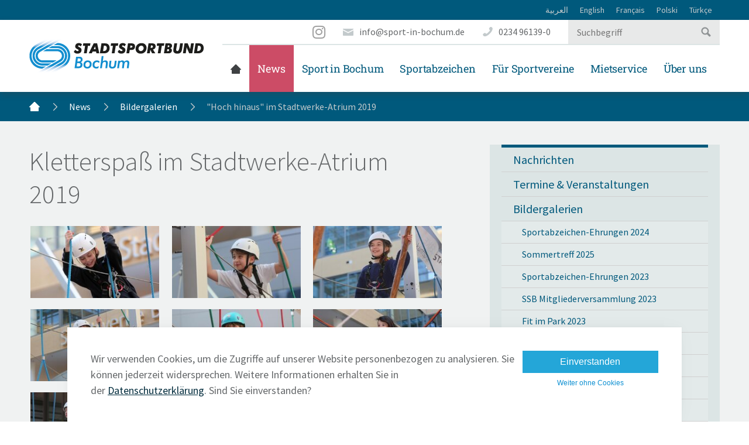

--- FILE ---
content_type: text/html; charset=utf-8
request_url: https://www.sport-in-bochum.de/nachrichten/bildergalerien/hoch-hinaus-im-stadtwerke-atrium-2019
body_size: 8658
content:
<!DOCTYPE html>
<html xmlns="http://www.w3.org/1999/xhtml" xml:lang="de" lang="de">
<head>
    <meta http-equiv="content-type" content="text/html; charset=utf-8" />
    <title> &quot;Hoch hinaus&quot; im Stadtwerke-Atrium 2019 </title>

    <meta name="viewport" content="width=device-width, initial-scale=1.0">
    <meta name="keywords" content="Kids Cube, Hochseilgarten, Klettergarten, klettern, Stadtwerke Bochum, Ostring, Stadtsportbund Bochum e. V., SSB, Inklusion, inklusives Projekt" />
    <meta name="description" content="Kids Cube, Hochseilgarten, Klettergarten, klettern, Stadtwerke Bochum, Ostring, Stadtsportbund Bochum e. V., SSB, Inklusion, inklusives Projekt" />
            <meta name="robots" content="index, follow" />
    
    <!-- Social Media -->
    <meta property="og:image" content="https://www.sport-in-bochum.de/img/-1200-630-1-4-3-0-x-x-0-0-0-0-07fb/keyvisual-.jpg">
    <meta property="og:title" content=" &quot;Hoch hinaus&quot; im Stadtwerke-Atrium 2019 ">
            <meta property="og:description" content="Kids Cube, Hochseilgarten, Klettergarten, klettern, Stadtwerke Bochum, Ostring, Stadtsportbund Bochum e. V., SSB, Inklusion, inklusives Projekt">
        <meta property="og:url" content="https://www.sport-in-bochum.de/nachrichten/bildergalerien/hoch-hinaus-im-stadtwerke-atrium-2019">
    <meta name="twitter:card" content="summary_large_image">

    <link rel="shortcut icon" href="/themes/3/img/favicon.ico" type="image/x-icon" />
    <link rel="stylesheet" href="/themes/3/js/ui/jquery-ui.min.css" /><link rel="stylesheet" href="/themes/3/css/colorbox.css" /><link rel="stylesheet" href="/themes/3/css/font-awesome.min.css" /><link rel="stylesheet" href="/themes/3/assets/leaflet/leaflet.css" /><link rel="stylesheet" href="/themes/3/assets/leaflet/MarkerCluster.css" /><link rel="stylesheet" href="/themes/3/assets/leaflet/MarkerCluster.Default.css" />
	
    <link href="/themes/3/css/style.css?v5" rel="stylesheet" id="style" media="screen, handheld">
<link href="/themes/3/css/print.css" rel="stylesheet" id="style" media="print">

<!--[if lte IE 8]>
<link href="/themes/3/css/ie.css" rel="stylesheet">
<![endif]-->

    <script>
        Tenor = {
            getTrackingCode: function() {
                var xhttp = new XMLHttpRequest();
                xhttp.onreadystatechange = function() {
                    if (this.readyState == 4 && this.status == 200) {
                        var response = JSON.parse(this.response);
                        if (response.code) {
                            var range = document.createRange();
                            range.selectNode(document.getElementsByTagName("BODY")[0]);
                            var documentFragment = range.createContextualFragment(response.code);
                            document.body.appendChild(documentFragment);
                        }
                    }
                };
                xhttp.open("GET", "/?m=PageContents&v=getTrackingCode", true);
                xhttp.send();
            },
            getCookie: function(name) {
                var value = "; " + document.cookie;
                var parts = value.split("; " + name + "=");
                if (parts.length === 2) return parts.pop().split(";").shift();
            }
        }
    </script>

    <style rel="stylesheet">.form-container-custom { display:none; }</style>
</head>
<body>
<div class="landingpages">
	<div class="wrapper notranslate">
		<ul>
							
						
				
				<li class="first">
			
			<a href='/landingpages/arabisch'>
									العربية
				
											</a>
			
		</li>
							
						
				
				<li>
			
			<a href='/landingpages/english'>
									English
				
											</a>
			
		</li>
							
						
				
				<li>
			
			<a href='/landingpages/franais'>
									Français
				
											</a>
			
		</li>
							
						
				
				<li>
			
			<a href='/landingpages/polski'>
									Polski
				
											</a>
			
		</li>
							
						
				
				<li class="last">
			
			<a href='/landingpages/tuerke'>
									Türkçe
				
											</a>
			
		</li>
	
</ul>
	</div>
</div>
<header>
	<a href="#" class="stopprintcss">Druckansicht beenden</a>
	<div class="top">
		<div class="wrapper">
			<div class="contact" itemtype="http://schema.org/Organization" itemscope="">
				<a class="instagram" href="https://www.instagram.com/stadtsportbund_bochum" target="_blank" title="Instagram">
					<i class="fa fa-instagram"></i>
					<span class="sr-only">Instagram</span>
				</a>
				<a class="mail" itemprop="email" href="mailto:info@sport-in-bochum.de">info@sport-in-bochum.de</a>
				<span itemprop="telephone" class="phone">0234 96139-0</span>
				<form action="/suchergebnis" class="e Search" method="get" role="search"><fieldset>
    <label for="query" class="invisible">Suchtext:</label>
    <input type="text" title="Suchtext eingeben" name="query" id="query" placeholder="Suchbegriff" />
    <input type="submit" value="Suchen" name="submit" />
    <input type="hidden" value="search" name="sent" />
</fieldset></form>

			</div>
		</div>
	</div>
	<div class="wrapper relative">
		<a href="/" title="Zur Startseite">
			<img id="logoSSB" src="/themes/3/img/logo-stadtsportbund-bochum.png" width="300" height="64" alt="Logo: Stadtsprotbund Bochum e. V." />
		</a>
		<a href="#" class="mobile-menu-button">
			<span class="mobile-nav-toggle">
				<span class="menu-mobile"></span>
				<span class="menu-mobile"></span>
				<span class="menu-mobile"></span>
			</span>
			Navigation
		</a>

		<nav>
			<ul>
                                                    <li class="open first">
                            <a href='/'>Startseite</a>
                                                    <div class="subnav">
                    
                                    </div>
                    </li>
                                                    <li class="trail open">
                            <a href='/nachrichten'>News</a>
                                                    <div class="subnav">
                    
	<ul>
																				<li class="open first">
									<a href='/nachrichten/nachrichtenarchiv'>Nachrichten</a>
																	
							</li>
																				<li class="open">
									<a href='/nachrichten/terminuebersicht'>Termine &amp; Veranstaltungen</a>
																	
							</li>
																				<li class="trail open last">
									<a href='/nachrichten/bildergalerien'>Bildergalerien</a>
																	
							</li>
		
	</ul>
	<ul>
																				<li class="open first">
									<a href='/nachrichten/vereinsnachrichten'>Vereinsnachrichten</a>
																	
							</li>
																				<li class="open last">
									<a href='/nachrichten/newsletter'>Newsletter</a>
																	
							</li>
		
	</ul>
	<ul>
																				<li class="open first">
									<a href='/nachrichten/vereinstermine'>Vereinstermine</a>
																	
							</li>
																				<li class="open last">
									<a href='/nachrichten/antisemitismus-melden'>Antisemitismus melden</a>
																	
							</li>
		
	</ul>

                                    </div>
                    </li>
                                                    <li class="open">
                            <a href='/sportangebot'>Sport in Bochum</a>
                                                    <div class="subnav">
                    
	<ul>
																				<li class="open first">
									<a href='/sportangebot/vereinssuche'>Vereinssuche</a>
																	
							</li>
																				<li class="open">
									<a href='/sportangebot/kurse_qualifizierung'>Kurse und Qualifizierung</a>
																	
							</li>
																				<li class="open">
									<a href='/sportangebot/sport--und-spielmobil'>Sport- und Spielmobil</a>
																	
							</li>
																				<li class="open">
									<a href='/sportangebot/bewegungskindergaerten'>Bewegungskindergärten</a>
																	
							</li>
																				<li class="open">
									<a href='/sportangebot/sport-im-ganztag'>Schule und Sportverein</a>
																	
							</li>
																				<li class="open last">
									<a href='/sportangebot/nrw-bewegt-seine-kinder'>NRW bewegt seine KINDER!</a>
																	
							</li>
		
	</ul>
	<ul>
																				<li class="open first">
									<a href='/sportangebot/bewegt-aelter-werden'>Bewegt ÄLTER werden</a>
																	
							</li>
																				<li class="open">
									<a href='/sportangebot/bewegt-gesund-bleiben'>Bewegt GESUND bleiben</a>
																	
							</li>
																				<li class="open">
									<a href='/sportangebot/fit-im-park'>Fit im Park</a>
																	
							</li>
																				<li class="open">
									<a href='/sportangebot/mobiler-klettergarten'>Mobiler Hochseilgarten</a>
																	
							</li>
																				<li class="open last">
									<a href='/sportangebot/integration-durch-sport'>Integration durch Sport</a>
																	
							</li>
		
	</ul>
	<ul>
																				<li class="open first">
									<a href='/sportangebot/gesund-durch-bewegung-in-wat'>Gesund durch Bewegung in WAT</a>
																	
							</li>
																				<li class="open">
									<a href='/sportangebot/radsport-walter-lohmann-ring'>Radsport: Walter-Lohmann-Ring</a>
																	
							</li>
																				<li class="open">
									<a href='/sportangebot/weitere-quartiersprojekte'>weitere Quartiersprojekte</a>
																	
							</li>
																				<li class="open">
									<a href='/sportangebot/interessante-links'>Interessante Links</a>
																	
							</li>
																				<li class="open last">
									<a href='/sportangebot/uebungsleiterin-beim-ssb'>Übungsleiter/in beim SSB</a>
																	
							</li>
		
	</ul>

                                    </div>
                    </li>
                                                    <li class="open">
                            <a href='/sportabzeichen'>Sportabzeichen</a>
                                                    <div class="subnav">
                    
	<ul>
																				<li class="open first">
									<a href='/sportabzeichen/sportabzeichen'>Das Deutsche Sportabzeichen</a>
																	
							</li>
																				<li class="open">
									<a href='/sportabzeichen/sportabzeichentreffs-in-bochum'>Sportabzeichentreffs in Bochum</a>
																	
							</li>
																				<li class="open last">
									<a href='/sportabzeichen/sportabzeichen-aktionswoche'>Sportabzeichen-Aktionswoche</a>
																	
							</li>
		
	</ul>
	<ul>
																				<li class="open first">
									<a href='/sportabzeichen/minisportabzeichen'>Minisportabzeichen</a>
																	
							</li>
																				<li class="open last">
									<a href='/sportabzeichen/sportabzeichen-bei-der-polizei'>Sportabzeichen bei der Polizei</a>
																	
							</li>
		
	</ul>
	<ul>
																				<li class="open first">
									<a href='/sportabzeichen/wettbewerbe'>Sportabzeichen-Wettbewerbe</a>
																	
							</li>
																				<li class="open last">
									<a href='/sportabzeichen/digitalisierung-2024'>Digitalisierung 2024</a>
																	
							</li>
		
	</ul>

                                    </div>
                    </li>
                                                    <li class="open">
                            <a href='/fuer-vereine'>Für Sportvereine</a>
                                                    <div class="subnav">
                    
	<ul>
																				<li class="open first">
									<a href='/fuer-vereine/aktuelle-informationen'>Aktuelle Informationen</a>
																	
							</li>
																				<li class="open">
									<a href='/fuer-vereine/uebungsleiterboerse'>Übungsleiterbörse</a>
																	
							</li>
																				<li class="open last">
									<a href='/fuer-vereine/unterseite'>Förderprogramme</a>
																	
							</li>
		
	</ul>
	<ul>
																				<li class="open first">
									<a href='/fuer-vereine/vereinsberatung'>Vereinsberatung</a>
																	
							</li>
																				<li class="open last">
									<a href='/sportangebot/bewegungskindergaerten/suchebiete-boerse-fuer-kindertageseinrichtungen'>Suche/Biete-Börse für Kindertageseinrichtungen</a>
																	
							</li>
		
	</ul>
	<ul>
																				<li class="open first">
									<a href='/fuer-vereine/schutz-vor-gewalt'>Schutz vor Gewalt</a>
																	
							</li>
																				<li class="open last">
									<a href='/fuer-vereine/abfrage-kooperationen-schulen-und-sportvereine'>Abfrage Kooperationen Schulen und Sportvereine</a>
																	
							</li>
		
	</ul>

                                            <div id="e10787" class="e ClubLogin "><h3 >Mein Verein</h3>
        <form method="post" action="/fuer-vereine/vereinsverwaltung" enctype="multipart/form-data">
        <input type="text" name="vk" value="" placeholder="Vereinskennziffer/Login" />
        <input type="password" name="password" value="" placeholder="Passwort" />
        <input type="submit" name="a[ClubManager.login?redirect=119]" value="Anmelden" />
        <a class="forgotPassword" href="/fuer-vereine/vereinsverwaltung?forgotPassword">Passwort vergessen</a>
    </form>
</div>

                                    </div>
                    </li>
                                                    <li class="open">
                            <a href='/mieten'>Mietservice</a>
                                                    <div class="subnav">
                    
	<ul>
																				<li class="open first last">
									<a href='/mieten/mietfahrzeuge'>Mietfahrzeuge</a>
																	
							</li>
		
	</ul>
	<ul>
																				<li class="open first last">
									<a href='/mieten/veranstaltungsmaterial'>Veranstaltungsmaterial</a>
																	
							</li>
		
	</ul>
	<ul>
																				<li class="open first last">
									<a href='/mieten/sport--und-spielmobil'>Sport- und Spielmobil</a>
																	
							</li>
		
	</ul>

                                    </div>
                    </li>
                                                    <li class="open last">
                            <a href='/ssb-bo'>Über uns</a>
                                                    <div class="subnav">
                    
	<ul>
																				<li class="open first">
									<a href='/ssb-bo/ihr-stadtsportbund'>Stadtsportbund Bochum e. V.</a>
																	
							</li>
																				<li class="open">
									<a href='/ssb-bo/fachschaften'>Fachschaften</a>
																	
							</li>
																				<li class="open last">
									<a href='/ssb-bo/uebungsleiterportal'>Übungsleiterportal</a>
																	
							</li>
		
	</ul>
	<ul>
																				<li class="open first">
									<a href='/ssb-bo/sportjugend-im-stadtsportbund-bochum'>Sportjugend Bochum</a>
																	
							</li>
																				<li class="open">
									<a href='/ssb-bo/presse'>Presse</a>
																	
							</li>
																				<li class="open last">
									<a href='/ssb-bo/sportschau'>Sportschau Bochum</a>
																	
							</li>
		
	</ul>
	<ul>
																				<li class="open first">
									<a href='/ssb-bo/dokumente'>Satzung, Ordnungen, etc.</a>
																	
							</li>
																				<li class="open">
									<a href='/ssb-bo/impressum'>Impressum</a>
																	
							</li>
																				<li class="open last">
									<a href='/ssb-bo/datenschutz'>Datenschutz</a>
																	
							</li>
		
	</ul>

                                    </div>
                    </li>
    
</ul>
		</nav>
		
	</div>
</header>


<div id="breadcrumb">
	    <ul>
        <li class="first">
            <a href="/">Startseite</a>
        </li>
                                            <li>
                                    <a href="/nachrichten">News</a>
                            </li>
                                            <li>
                                    <a href="/nachrichten/bildergalerien">Bildergalerien</a>
                            </li>
                                            <li class="last">
                                    <strong>&quot;Hoch hinaus&quot; im Stadtwerke-Atrium 2019</strong>
                            </li>
        
    </ul>

</div>




<div class="grey">
	<div class="wrapper">
		<div id="leftCol">
			
						<div id="bottomCol">
				<div id="e29688" class="e Gallery "><h1 >Kletterspaß im Stadtwerke-Atrium 2019</h1>        
<div class="thumbnails">
    
    
    <a class="thumb" href="/img/29635-1200-900-2-0-3-0-x-x-0-0-0-0-3bba/WS19021601%20Klettergarten_Atrium.jpg" rel="gallery29688">
        <img src="/img/29635-236-132-1-0-3-0-x-x-0-0-0-0-10a7/WS19021601%20Klettergarten_Atrium.jpg" alt="WS19021601 Klettergarten_Atrium.jpg" />
    </a>
    
    
    <a class="thumb" href="/img/29639-1200-900-2-0-3-0-x-x-0-0-0-0-cd60/WS19021602%20Klettergarten_Atrium.jpg" rel="gallery29688">
        <img src="/img/29639-236-132-1-0-3-0-x-x-0-0-0-0-afc3/WS19021602%20Klettergarten_Atrium.jpg" alt="WS19021602 Klettergarten_Atrium.jpg" />
    </a>
    
    
    <a class="thumb" href="/img/29636-1200-900-2-0-3-0-x-x-0-0-0-0-8e7a/WS19021603%20Klettergarten_Atrium.jpg" rel="gallery29688">
        <img src="/img/29636-236-132-1-0-3-0-x-x-0-0-0-0-ee03/WS19021603%20Klettergarten_Atrium.jpg" alt="WS19021603 Klettergarten_Atrium.jpg" />
    </a>
    
    
    <a class="thumb" href="/img/29637-1200-900-2-0-3-0-x-x-0-0-0-0-56b2/WS19021604%20Klettergarten_Atrium.jpg" rel="gallery29688">
        <img src="/img/29637-236-132-1-0-3-0-x-x-0-0-0-0-f61a/WS19021604%20Klettergarten_Atrium.jpg" alt="WS19021604 Klettergarten_Atrium.jpg" />
    </a>
    
    
    <a class="thumb" href="/img/29638-1200-900-2-0-3-0-x-x-0-0-0-0-1516/WS19021605%20Klettergarten_Atrium.jpg" rel="gallery29688">
        <img src="/img/29638-236-132-1-0-3-0-x-x-0-0-0-0-3304/WS19021605%20Klettergarten_Atrium.jpg" alt="WS19021605 Klettergarten_Atrium.jpg" />
    </a>
    
    
    <a class="thumb" href="/img/29642-1200-900-2-0-3-0-x-x-0-0-0-0-6e3e/WS19021606%20Klettergarten_Atrium.jpg" rel="gallery29688">
        <img src="/img/29642-236-132-1-0-3-0-x-x-0-0-0-0-d11a/WS19021606%20Klettergarten_Atrium.jpg" alt="WS19021606 Klettergarten_Atrium.jpg" />
    </a>
    
    
    <a class="thumb" href="/img/29640-1200-900-2-0-3-0-x-x-0-0-0-0-d0fe/WS19021607%20Klettergarten_Atrium.jpg" rel="gallery29688">
        <img src="/img/29640-236-132-1-0-3-0-x-x-0-0-0-0-2c63/WS19021607%20Klettergarten_Atrium.jpg" alt="WS19021607 Klettergarten_Atrium.jpg" />
    </a>
    
    
    <a class="thumb" href="/img/29644-1200-900-2-0-3-0-x-x-0-0-0-0-6af3/WS19021608%20Klettergarten_Atrium.jpg" rel="gallery29688">
        <img src="/img/29644-236-132-1-0-3-0-x-x-0-0-0-0-aea4/WS19021608%20Klettergarten_Atrium.jpg" alt="WS19021608 Klettergarten_Atrium.jpg" />
    </a>
    
    
    <a class="thumb" href="/img/29641-1200-900-2-0-3-0-x-x-0-0-0-0-2977/WS19021609%20Klettergarten_Atrium.jpg" rel="gallery29688">
        <img src="/img/29641-236-132-1-0-3-0-x-x-0-0-0-0-9697/WS19021609%20Klettergarten_Atrium.jpg" alt="WS19021609 Klettergarten_Atrium.jpg" />
    </a>
    
    
    <a class="thumb" href="/img/29643-1200-900-2-0-3-0-x-x-0-0-0-0-48a8/WS19021610%20Klettergarten_Atrium.jpg" rel="gallery29688">
        <img src="/img/29643-236-132-1-0-3-0-x-x-0-0-0-0-439e/WS19021610%20Klettergarten_Atrium.jpg" alt="WS19021610 Klettergarten_Atrium.jpg" />
    </a>
    
    
    <a class="thumb" href="/img/29647-1200-900-2-0-3-0-x-x-0-0-0-0-7033/WS19021611%20Klettergarten_Atrium.jpg" rel="gallery29688">
        <img src="/img/29647-236-132-1-0-3-0-x-x-0-0-0-0-23fa/WS19021611%20Klettergarten_Atrium.jpg" alt="WS19021611 Klettergarten_Atrium.jpg" />
    </a>
    
    
    <a class="thumb" href="/img/29645-1200-900-2-0-3-0-x-x-0-0-0-0-4ed1/WS19021612%20Klettergarten_Atrium.jpg" rel="gallery29688">
        <img src="/img/29645-236-132-1-0-3-0-x-x-0-0-0-0-318c/WS19021612%20Klettergarten_Atrium.jpg" alt="WS19021612 Klettergarten_Atrium.jpg" />
    </a>
    
    
    <a class="thumb" href="/img/29646-1200-900-2-0-3-0-x-x-0-0-0-0-fa24/WS19021613%20Klettergarten_Atrium.jpg" rel="gallery29688">
        <img src="/img/29646-236-132-1-0-3-0-x-x-0-0-0-0-b06a/WS19021613%20Klettergarten_Atrium.jpg" alt="WS19021613 Klettergarten_Atrium.jpg" />
    </a>
    
    
    <a class="thumb" href="/img/29649-1200-900-2-0-3-0-x-x-0-0-0-0-884b/WS19021614%20Klettergarten_Atrium.jpg" rel="gallery29688">
        <img src="/img/29649-236-132-1-0-3-0-x-x-0-0-0-0-94e8/WS19021614%20Klettergarten_Atrium.jpg" alt="WS19021614 Klettergarten_Atrium.jpg" />
    </a>
    
    
    <a class="thumb" href="/img/29648-1200-900-2-0-3-0-x-x-0-0-0-0-1d18/WS19021615%20Klettergarten_Atrium.jpg" rel="gallery29688">
        <img src="/img/29648-236-132-1-0-3-0-x-x-0-0-0-0-890f/WS19021615%20Klettergarten_Atrium.jpg" alt="WS19021615 Klettergarten_Atrium.jpg" />
    </a>
    
    
    <a class="thumb" href="/img/29652-1200-900-2-0-3-0-x-x-0-0-0-0-daa2/WS19021616%20Klettergarten_Atrium.jpg" rel="gallery29688">
        <img src="/img/29652-236-132-1-0-3-0-x-x-0-0-0-0-8867/WS19021616%20Klettergarten_Atrium.jpg" alt="WS19021616 Klettergarten_Atrium.jpg" />
    </a>
    
    
    <a class="thumb" href="/img/29651-1200-900-2-0-3-0-x-x-0-0-0-0-c684/WS19021617%20Klettergarten_Atrium.jpg" rel="gallery29688">
        <img src="/img/29651-236-132-1-0-3-0-x-x-0-0-0-0-a0d4/WS19021617%20Klettergarten_Atrium.jpg" alt="WS19021617 Klettergarten_Atrium.jpg" />
    </a>
    
    
    <a class="thumb" href="/img/29650-1200-900-2-0-3-0-x-x-0-0-0-0-d45d/WS19021618%20Klettergarten_Atrium.jpg" rel="gallery29688">
        <img src="/img/29650-236-132-1-0-3-0-x-x-0-0-0-0-bf4f/WS19021618%20Klettergarten_Atrium.jpg" alt="WS19021618 Klettergarten_Atrium.jpg" />
    </a>
    
    
    <a class="thumb" href="/img/29654-1200-900-2-0-3-0-x-x-0-0-0-0-4def/WS19021619%20Klettergarten_Atrium.jpg" rel="gallery29688">
        <img src="/img/29654-236-132-1-0-3-0-x-x-0-0-0-0-2b91/WS19021619%20Klettergarten_Atrium.jpg" alt="WS19021619 Klettergarten_Atrium.jpg" />
    </a>
    
    
    <a class="thumb" href="/img/29653-1200-900-2-0-3-0-x-x-0-0-0-0-47b0/WS19021620%20Klettergarten_Atrium.jpg" rel="gallery29688">
        <img src="/img/29653-236-132-1-0-3-0-x-x-0-0-0-0-cab7/WS19021620%20Klettergarten_Atrium.jpg" alt="WS19021620 Klettergarten_Atrium.jpg" />
    </a>
    
    
    <a class="thumb" href="/img/29655-1200-900-2-0-3-0-x-x-0-0-0-0-4f96/WS19021621%20Klettergarten_Atrium.jpg" rel="gallery29688">
        <img src="/img/29655-236-132-1-0-3-0-x-x-0-0-0-0-1304/WS19021621%20Klettergarten_Atrium.jpg" alt="WS19021621 Klettergarten_Atrium.jpg" />
    </a>
    
    
    <a class="thumb" href="/img/29656-1200-900-2-0-3-0-x-x-0-0-0-0-b354/WS19021622%20Klettergarten_Atrium.jpg" rel="gallery29688">
        <img src="/img/29656-236-132-1-0-3-0-x-x-0-0-0-0-24eb/WS19021622%20Klettergarten_Atrium.jpg" alt="WS19021622 Klettergarten_Atrium.jpg" />
    </a>
    
    
    <a class="thumb" href="/img/29657-1200-900-2-0-3-0-x-x-0-0-0-0-5c0c/WS19021623%20Klettergarten_Atrium.jpg" rel="gallery29688">
        <img src="/img/29657-236-132-1-0-3-0-x-x-0-0-0-0-8542/WS19021623%20Klettergarten_Atrium.jpg" alt="WS19021623 Klettergarten_Atrium.jpg" />
    </a>
    
    
    <a class="thumb" href="/img/29658-1200-900-2-0-3-0-x-x-0-0-0-0-a3f5/WS19021624%20Klettergarten_Atrium.jpg" rel="gallery29688">
        <img src="/img/29658-236-132-1-0-3-0-x-x-0-0-0-0-04f0/WS19021624%20Klettergarten_Atrium.jpg" alt="WS19021624 Klettergarten_Atrium.jpg" />
    </a>
    
    
    <a class="thumb" href="/img/29659-1200-900-2-0-3-0-x-x-0-0-0-0-ea5c/WS19021625%20Klettergarten_Atrium.jpg" rel="gallery29688">
        <img src="/img/29659-236-132-1-0-3-0-x-x-0-0-0-0-aeb8/WS19021625%20Klettergarten_Atrium.jpg" alt="WS19021625 Klettergarten_Atrium.jpg" />
    </a>
    
    
    <a class="thumb" href="/img/29663-1200-900-2-0-3-0-x-x-0-0-0-0-ae8d/WS19021626%20Klettergarten_Atrium.jpg" rel="gallery29688">
        <img src="/img/29663-236-132-1-0-3-0-x-x-0-0-0-0-7fab/WS19021626%20Klettergarten_Atrium.jpg" alt="WS19021626 Klettergarten_Atrium.jpg" />
    </a>
    
    
    <a class="thumb" href="/img/29660-1200-900-2-0-3-0-x-x-0-0-0-0-0c66/WS19021627%20Klettergarten_Atrium.jpg" rel="gallery29688">
        <img src="/img/29660-236-132-1-0-3-0-x-x-0-0-0-0-3b86/WS19021627%20Klettergarten_Atrium.jpg" alt="WS19021627 Klettergarten_Atrium.jpg" />
    </a>
    
    
    <a class="thumb" href="/img/29661-1200-900-2-0-3-0-x-x-0-0-0-0-284e/WS19021628%20Klettergarten_Atrium.jpg" rel="gallery29688">
        <img src="/img/29661-236-132-1-0-3-0-x-x-0-0-0-0-015d/WS19021628%20Klettergarten_Atrium.jpg" alt="WS19021628 Klettergarten_Atrium.jpg" />
    </a>
    
    
    <a class="thumb" href="/img/29662-1200-900-2-0-3-0-x-x-0-0-0-0-a29a/WS19021629%20Klettergarten_Atrium.jpg" rel="gallery29688">
        <img src="/img/29662-236-132-1-0-3-0-x-x-0-0-0-0-f4b7/WS19021629%20Klettergarten_Atrium.jpg" alt="WS19021629 Klettergarten_Atrium.jpg" />
    </a>
    
    
    <a class="thumb" href="/img/29664-1200-900-2-0-3-0-x-x-0-0-0-0-d97f/WS19021630%20Klettergarten_Atrium.jpg" rel="gallery29688">
        <img src="/img/29664-236-132-1-0-3-0-x-x-0-0-0-0-239b/WS19021630%20Klettergarten_Atrium.jpg" alt="WS19021630 Klettergarten_Atrium.jpg" />
    </a>
    
    
    <a class="thumb" href="/img/29666-1200-900-2-0-3-0-x-x-0-0-0-0-0f88/WS19021631%20Klettergarten_Atrium.jpg" rel="gallery29688">
        <img src="/img/29666-236-132-1-0-3-0-x-x-0-0-0-0-61a5/WS19021631%20Klettergarten_Atrium.jpg" alt="WS19021631 Klettergarten_Atrium.jpg" />
    </a>
    
    
    <a class="thumb" href="/img/29665-1200-900-2-0-3-0-x-x-0-0-0-0-9651/WS19021632%20Klettergarten_Atrium.jpg" rel="gallery29688">
        <img src="/img/29665-236-132-1-0-3-0-x-x-0-0-0-0-cc19/WS19021632%20Klettergarten_Atrium.jpg" alt="WS19021632 Klettergarten_Atrium.jpg" />
    </a>
    
    
    <a class="thumb" href="/img/29667-1200-900-2-0-3-0-x-x-0-0-0-0-4d76/WS19021633%20Klettergarten_Atrium.jpg" rel="gallery29688">
        <img src="/img/29667-236-132-1-0-3-0-x-x-0-0-0-0-476c/WS19021633%20Klettergarten_Atrium.jpg" alt="WS19021633 Klettergarten_Atrium.jpg" />
    </a>
    
    
    <a class="thumb" href="/img/29668-1200-900-2-0-3-0-x-x-0-0-0-0-65ef/WS19021634%20Klettergarten_Atrium.jpg" rel="gallery29688">
        <img src="/img/29668-236-132-1-0-3-0-x-x-0-0-0-0-7080/WS19021634%20Klettergarten_Atrium.jpg" alt="WS19021634 Klettergarten_Atrium.jpg" />
    </a>
    
    
    <a class="thumb" href="/img/29677-1200-900-2-0-3-0-x-x-0-0-0-0-65b3/WS19021635%20Klettergarten_Atrium.jpg" rel="gallery29688">
        <img src="/img/29677-236-132-1-0-3-0-x-x-0-0-0-0-4fa9/WS19021635%20Klettergarten_Atrium.jpg" alt="WS19021635 Klettergarten_Atrium.jpg" />
    </a>
    
    
    <a class="thumb" href="/img/29669-1200-900-2-0-3-0-x-x-0-0-0-0-6dde/WS19021636%20Klettergarten_Atrium.jpg" rel="gallery29688">
        <img src="/img/29669-236-132-1-0-3-0-x-x-0-0-0-0-b5ef/WS19021636%20Klettergarten_Atrium.jpg" alt="WS19021636 Klettergarten_Atrium.jpg" />
    </a>
    
    
    <a class="thumb" href="/img/29670-1200-900-2-0-3-0-x-x-0-0-0-0-98fe/WS19021637%20Klettergarten_Atrium.jpg" rel="gallery29688">
        <img src="/img/29670-236-132-1-0-3-0-x-x-0-0-0-0-2ef6/WS19021637%20Klettergarten_Atrium.jpg" alt="WS19021637 Klettergarten_Atrium.jpg" />
    </a>
    
    
    <a class="thumb" href="/img/29671-1200-900-2-0-3-0-x-x-0-0-0-0-237d/WS19021638%20Klettergarten_Atrium.jpg" rel="gallery29688">
        <img src="/img/29671-236-132-1-0-3-0-x-x-0-0-0-0-25da/WS19021638%20Klettergarten_Atrium.jpg" alt="WS19021638 Klettergarten_Atrium.jpg" />
    </a>
    
    
    <a class="thumb" href="/img/29672-1200-900-2-0-3-0-x-x-0-0-0-0-77f9/WS19021639%20Klettergarten_Atrium.jpg" rel="gallery29688">
        <img src="/img/29672-236-132-1-0-3-0-x-x-0-0-0-0-8abf/WS19021639%20Klettergarten_Atrium.jpg" alt="WS19021639 Klettergarten_Atrium.jpg" />
    </a>
    
    
    <a class="thumb" href="/img/29673-1200-900-2-0-3-0-x-x-0-0-0-0-2e69/WS19021640%20Klettergarten_Atrium.jpg" rel="gallery29688">
        <img src="/img/29673-236-132-1-0-3-0-x-x-0-0-0-0-5929/WS19021640%20Klettergarten_Atrium.jpg" alt="WS19021640 Klettergarten_Atrium.jpg" />
    </a>
    
    
    <a class="thumb" href="/img/29674-1200-900-2-0-3-0-x-x-0-0-0-0-d092/WS19021641%20Klettergarten_Atrium.jpg" rel="gallery29688">
        <img src="/img/29674-236-132-1-0-3-0-x-x-0-0-0-0-b081/WS19021641%20Klettergarten_Atrium.jpg" alt="WS19021641 Klettergarten_Atrium.jpg" />
    </a>
    
    
    <a class="thumb" href="/img/29676-1200-900-2-0-3-0-x-x-0-0-0-0-cc8d/WS19021642%20Klettergarten_Atrium.jpg" rel="gallery29688">
        <img src="/img/29676-236-132-1-0-3-0-x-x-0-0-0-0-72e9/WS19021642%20Klettergarten_Atrium.jpg" alt="WS19021642 Klettergarten_Atrium.jpg" />
    </a>
    
    
    <a class="thumb" href="/img/29675-1200-900-2-0-3-0-x-x-0-0-0-0-ce15/WS19021643%20Klettergarten_Atrium.jpg" rel="gallery29688">
        <img src="/img/29675-236-132-1-0-3-0-x-x-0-0-0-0-c63f/WS19021643%20Klettergarten_Atrium.jpg" alt="WS19021643 Klettergarten_Atrium.jpg" />
    </a>
    
    
    <a class="thumb" href="/img/29679-1200-900-2-0-3-0-x-x-0-0-0-0-9c9b/WS19021644%20Klettergarten_Atrium.jpg" rel="gallery29688">
        <img src="/img/29679-236-132-1-0-3-0-x-x-0-0-0-0-11d1/WS19021644%20Klettergarten_Atrium.jpg" alt="WS19021644 Klettergarten_Atrium.jpg" />
    </a>
    
    
    <a class="thumb" href="/img/29678-1200-900-2-0-3-0-x-x-0-0-0-0-fa38/WS19021645%20Klettergarten_Atrium.jpg" rel="gallery29688">
        <img src="/img/29678-236-132-1-0-3-0-x-x-0-0-0-0-511a/WS19021645%20Klettergarten_Atrium.jpg" alt="WS19021645 Klettergarten_Atrium.jpg" />
    </a>
    
    
    <a class="thumb" href="/img/29680-1200-900-2-0-3-0-x-x-0-0-0-0-bd6c/WS19021647%20Klettergarten_Atrium.jpg" rel="gallery29688">
        <img src="/img/29680-236-132-1-0-3-0-x-x-0-0-0-0-530d/WS19021647%20Klettergarten_Atrium.jpg" alt="WS19021647 Klettergarten_Atrium.jpg" />
    </a>
    
    
    <a class="thumb" href="/img/29683-1200-900-2-0-3-0-x-x-0-0-0-0-cf41/WS19021648%20Klettergarten_Atrium.jpg" rel="gallery29688">
        <img src="/img/29683-236-132-1-0-3-0-x-x-0-0-0-0-31af/WS19021648%20Klettergarten_Atrium.jpg" alt="WS19021648 Klettergarten_Atrium.jpg" />
    </a>
    
    
    <a class="thumb" href="/img/29682-1200-900-2-0-3-0-x-x-0-0-0-0-1b8e/WS19021649%20Klettergarten_Atrium.jpg" rel="gallery29688">
        <img src="/img/29682-236-132-1-0-3-0-x-x-0-0-0-0-99f8/WS19021649%20Klettergarten_Atrium.jpg" alt="WS19021649 Klettergarten_Atrium.jpg" />
    </a>
    
    
    <a class="thumb" href="/img/29681-1200-900-2-0-3-0-x-x-0-0-0-0-556c/WS19021650%20Klettergarten_Atrium.jpg" rel="gallery29688">
        <img src="/img/29681-236-132-1-0-3-0-x-x-0-0-0-0-f13e/WS19021650%20Klettergarten_Atrium.jpg" alt="WS19021650 Klettergarten_Atrium.jpg" />
    </a>
    
    
    <a class="thumb" href="/img/29685-1200-900-2-0-3-0-x-x-0-0-0-0-e6db/WS19021651%20Klettergarten_Atrium.jpg" rel="gallery29688">
        <img src="/img/29685-236-132-1-0-3-0-x-x-0-0-0-0-7e09/WS19021651%20Klettergarten_Atrium.jpg" alt="WS19021651 Klettergarten_Atrium.jpg" />
    </a>
    
    
    <a class="thumb" href="/img/29686-1200-900-2-0-3-0-x-x-0-0-0-0-67ce/WS19021652%20Klettergarten_Atrium.jpg" rel="gallery29688">
        <img src="/img/29686-236-132-1-0-3-0-x-x-0-0-0-0-44c0/WS19021652%20Klettergarten_Atrium.jpg" alt="WS19021652 Klettergarten_Atrium.jpg" />
    </a>
    
    
    <a class="thumb" href="/img/29684-1200-900-2-0-3-0-x-x-0-0-0-0-50e9/WS19021653%20Klettergarten_Atrium.jpg" rel="gallery29688">
        <img src="/img/29684-236-132-1-0-3-0-x-x-0-0-0-0-7d54/WS19021653%20Klettergarten_Atrium.jpg" alt="WS19021653 Klettergarten_Atrium.jpg" />
    </a>
</div>


</div>

			</div>
		</div>
		<div id="rightCol">
                    
			<ul id="subnavigation">
							
						
				
				<li class="first">
			
			<a href='/nachrichten/nachrichtenarchiv'>
									Nachrichten
				
											</a>
			
		</li>
							
						
				
				<li>
			
			<a href='/nachrichten/terminuebersicht'>
									Termine &amp; Veranstaltungen
				
											</a>
			
		</li>
							
						
											
					
				<li class="trail dropdown">
			
			<a href='/nachrichten/bildergalerien' class="dropdown-toggle" data-toggle="dropdown" role="button" aria-haspopup="true" aria-expanded="false">
									Bildergalerien
				
											</a>
			<ul class="dropdown-menu">
							
						
				
				<li class="first">
			
			<a href='/nachrichten/bildergalerien/sportabzeichen-ehrungen-2024'>
									Sportabzeichen-Ehrungen 2024
				
											</a>
			
		</li>
							
						
				
				<li>
			
			<a href='/nachrichten/bildergalerien/sommertreff-2025'>
									Sommertreff 2025
				
											</a>
			
		</li>
							
						
				
				<li>
			
			<a href='/nachrichten/bildergalerien/sportabzeichen-ehrungen-2023'>
									Sportabzeichen-Ehrungen 2023
				
											</a>
			
		</li>
							
						
				
				<li>
			
			<a href='/nachrichten/bildergalerien/ssb-mitgliederversammlung-2023'>
									SSB Mitgliederversammlung 2023
				
											</a>
			
		</li>
							
						
				
				<li>
			
			<a href='/nachrichten/bildergalerien/fit-im-park-2023-in-bildern'>
									Fit im Park 2023
				
											</a>
			
		</li>
							
						
				
				<li>
			
			<a href='/nachrichten/bildergalerien/sportabzeichen-aktionswoche-2023'>
									Sportabzeichen-Aktionswoche 2023
				
											</a>
			
		</li>
							
						
				
				<li>
			
			<a href='/nachrichten/bildergalerien/empfang-zum-sportjahr-2023'>
									Empfang zum Sportjahr 2023
				
											</a>
			
		</li>
							
						
				
				<li>
			
			<a href='/nachrichten/bildergalerien/wat-in-action-2023'>
									WAT in Action 2023
				
											</a>
			
		</li>
							
						
				
				<li>
			
			<a href='/nachrichten/bildergalerien/fachtag-integration-durch-sport-2022'>
									Fachtag Integration durch Sport 2022
				
											</a>
			
		</li>
							
						
				
				<li>
			
			<a href='/nachrichten/bildergalerien/fit-im-park-2022'>
									Fit im Park 2022
				
											</a>
			
		</li>
							
						
				
				<li>
			
			<a href='/nachrichten/bildergalerien/sportabzeichen-aktionswoche-2022'>
									Sportabzeichen-Aktionswoche 2022
				
											</a>
			
		</li>
							
						
				
				<li>
			
			<a href='/nachrichten/bildergalerien/wat-in-action-2022'>
									WAT in Action 2022
				
											</a>
			
		</li>
							
						
				
				<li>
			
			<a href='/nachrichten/bildergalerien/fit-park-2021'>
									Fit im Park 2021
				
											</a>
			
		</li>
							
						
				
				<li>
			
			<a href='/nachrichten/bildergalerien/sportabzeichen-ehrungen-2019'>
									Sportabzeichen-Ehrungen 2019
				
											</a>
			
		</li>
							
						
				
				<li>
			
			<a href='/nachrichten/bildergalerien/fit-park-2020'>
									Fit im Park 2020
				
											</a>
			
		</li>
							
						
				
				<li>
			
			<a href='/nachrichten/bildergalerien/empfang-zum-sportjahr-2020'>
									Empfang zum Sportjahr 2020
				
											</a>
			
		</li>
							
						
				
				<li>
			
			<a href='/nachrichten/bildergalerien/hoch-hinaus-jahrhunderthalle-2019'>
									&quot;Hoch hinaus&quot; - Jahrhunderthalle 2019
				
											</a>
			
		</li>
							
						
				
				<li>
			
			<a href='/nachrichten/bildergalerien/eroeffnung-sportwoche-bochum-2019'>
									Eröffnung Sportwoche Bochum 2019
				
											</a>
			
		</li>
							
						
				
				<li>
			
			<a href='/nachrichten/bildergalerien/eroeffnung-fit-im-park-2019'>
									Eröffnung Fit im Park 2019
				
											</a>
			
		</li>
							
						
				
				<li>
			
			<a href='/nachrichten/bildergalerien/quothoch-hinausquot-vor-dem-bergbaumuseum'>
									&quot;Hoch hinaus&quot; vor dem Bergbaumuseum
				
											</a>
			
		</li>
							
						
											
					
				<li class="active">
			
			<a href='/nachrichten/bildergalerien/hoch-hinaus-im-stadtwerke-atrium-2019'>
									&quot;Hoch hinaus&quot; im Stadtwerke-Atrium 2019
				
				 <span class="sr-only">(Standort)</span>							</a>
			
		</li>
							
						
				
				<li>
			
			<a href='/nachrichten/bildergalerien/sportabzeichen-aktionswoche-2019'>
									Sportabzeichen-Aktionswoche 2019
				
											</a>
			
		</li>
							
						
				
				<li>
			
			<a href='/nachrichten/bildergalerien/sommerfest-2019'>
									Sommerfest 2019
				
											</a>
			
		</li>
							
						
				
				<li>
			
			<a href='/nachrichten/bildergalerien/urban-trail-2019'>
									Urban Trail 2019
				
											</a>
			
		</li>
							
						
				
				<li>
			
			<a href='/nachrichten/bildergalerien/minisportabzeichen-in-langendreer-2019'>
									Minisportabzeichen in Langendreer 2019
				
											</a>
			
		</li>
							
						
				
				<li>
			
			<a href='/nachrichten/bildergalerien/quothoch-hinausquot-auf-dem-tippelsberg'>
									&quot;Hoch hinaus&quot; auf dem Tippelsberg
				
											</a>
			
		</li>
							
						
				
				<li>
			
			<a href='/nachrichten/bildergalerien/sportabzeichen-ehrung-2018'>
									Sportabzeichen-Ehrung 2018
				
											</a>
			
		</li>
							
						
				
				<li>
			
			<a href='/nachrichten/bildergalerien/stadtsportbund-empfang-zum-sportjahr-2019'>
									Stadtsportbund: Empfang zum Sportjahr 2019
				
											</a>
			
		</li>
							
						
				
				<li>
			
			<a href='/nachrichten/bildergalerien/sportwoche-bochum-2018'>
									Sportwoche Bochum 2018
				
											</a>
			
		</li>
							
						
				
				<li>
			
			<a href='/nachrichten/bildergalerien/sommerfest-2018'>
									Sommerfest 2018
				
											</a>
			
		</li>
							
						
				
				<li>
			
			<a href='/nachrichten/bildergalerien/sportabzeichen-aktionswoche-2018'>
									Sportabzeichen-Aktionswoche 2018
				
											</a>
			
		</li>
							
						
				
				<li>
			
			<a href='/nachrichten/bildergalerien/hoch-hinaus-im-stadtwerke-atrium-2018'>
									Hoch hinaus im Stadtwerke-Atrium 2018
				
											</a>
			
		</li>
							
						
				
				<li>
			
			<a href='/nachrichten/bildergalerien/stadtsportbund-empfang-zum-sportjahr-2018'>
									Stadtsportbund: Empfang zum Sportjahr 2018
				
											</a>
			
		</li>
							
						
				
				<li>
			
			<a href='/nachrichten/bildergalerien/ssb-mitgliederversammlung-2017'>
									SSB Mitgliederversammlung 2017
				
											</a>
			
		</li>
							
						
				
				<li>
			
			<a href='/nachrichten/bildergalerien/sportwoche-bochum-2017'>
									Sportwoche Bochum 2017
				
											</a>
			
		</li>
							
						
				
				<li>
			
			<a href='/nachrichten/bildergalerien/zoo-olympiade-2017'>
									Zoo-Olympiade 2017
				
											</a>
			
		</li>
							
						
				
				<li>
			
			<a href='/nachrichten/bildergalerien/sommerfest-2017'>
									Sommerfest 2017
				
											</a>
			
		</li>
							
						
				
				<li>
			
			<a href='/nachrichten/bildergalerien/prominente-bochumer-beim-quotsportabzeichen-fuer-den-guten-zweckquot'>
									Prominente Bochumer beim &quot;Sportabzeichen für den guten Zweck&quot;
				
											</a>
			
		</li>
							
						
				
				<li>
			
			<a href='/nachrichten/bildergalerien/sportabzeichen-aktionswoche-2017'>
									Sportabzeichen-Aktionswoche 2017
				
											</a>
			
		</li>
							
						
				
				<li>
			
			<a href='/nachrichten/bildergalerien/sportabzeichen-ehrung-2017'>
									Sportabzeichen-Ehrung 2017
				
											</a>
			
		</li>
							
						
				
				<li>
			
			<a href='/nachrichten/bildergalerien/quothoch-hinausquot-im-stadtwerke-atrium'>
									&quot;Hoch hinaus&quot; im Stadtwerke-Atrium
				
											</a>
			
		</li>
							
						
				
				<li>
			
			<a href='/nachrichten/bildergalerien/stadtsportbund-empfang-zum-sportjahr-2017'>
									Stadtsportbund: Empfang zum Sportjahr 2017
				
											</a>
			
		</li>
							
						
				
				<li>
			
			<a href='/nachrichten/bildergalerien/hoch-hinaus-in-der-jahrhunderthalle'>
									&quot;Hoch hinaus&quot; in der Jahrhunderthalle
				
											</a>
			
		</li>
							
						
				
				<li>
			
			<a href='/nachrichten/bildergalerien/quothoch-hinausquot-auf-halde-rheinelbe'>
									&quot;Hoch hinaus&quot; auf Halde Rheinelbe
				
											</a>
			
		</li>
							
						
				
				<li>
			
			<a href='/nachrichten/bildergalerien/sportwoche-bochum-2016'>
									Sportwoche Bochum 2016
				
											</a>
			
		</li>
							
						
				
				<li>
			
			<a href='/nachrichten/bildergalerien/rowe-6-stunden-rennen-nuerburgring'>
									ROWE 6-Stunden-Rennen Nürburgring
				
											</a>
			
		</li>
							
						
				
				<li>
			
			<a href='/nachrichten/bildergalerien/quothoch-hinausquot-im-tierpark'>
									&quot;Hoch hinaus&quot; im Tierpark
				
											</a>
			
		</li>
							
						
				
				<li>
			
			<a href='/nachrichten/bildergalerien/ssb-beim-gesundheitsforum-bboulevard'>
									SSB beim Gesundheitsforum Boulevard
				
											</a>
			
		</li>
							
						
				
				<li>
			
			<a href='/nachrichten/bildergalerien/sommerfest-2016'>
									Sommerfest 2016
				
											</a>
			
		</li>
							
						
				
				<li>
			
			<a href='/nachrichten/bildergalerien/sportabzeichen-aktionswoche-2016'>
									Sportabzeichen-Aktionswoche 2016
				
											</a>
			
		</li>
							
						
				
				<li>
			
			<a href='/nachrichten/bildergalerien/bolympiade-2016'>
									BOlympiade 2016
				
											</a>
			
		</li>
							
						
				
				<li>
			
			<a href='/nachrichten/bildergalerien/sportabzeichen-ehrung-2016'>
									Sportabzeichen-Ehrung 2016
				
											</a>
			
		</li>
							
						
				
				<li>
			
			<a href='/nachrichten/bildergalerien/klettergarten-in-der-michael-ende-schule'>
									Klettergarten in der Michael-Ende-Schule
				
											</a>
			
		</li>
							
						
				
				<li>
			
			<a href='/nachrichten/bildergalerien/stadtsportbund-bochum-empfang-zum-sportjahr-2016'>
									Stadtsportbund: Empfang zum Sportjahr 2016
				
											</a>
			
		</li>
							
						
				
				<li>
			
			<a href='/nachrichten/bildergalerien/mobiler-hochseilgarten-quothoch-hinausquot'>
									Mobiler Hochseilgarten – &quot;Hoch hinaus&quot;
				
											</a>
			
		</li>
							
						
				
				<li>
			
			<a href='/nachrichten/bildergalerien/sportwoche-bochum-2015'>
									Sportwoche Bochum 2015
				
											</a>
			
		</li>
							
						
				
				<li>
			
			<a href='/nachrichten/bildergalerien/ssb-mitgliederversammlung-2015'>
									SSB Mitgliederversammlung 2015
				
											</a>
			
		</li>
							
						
				
				<li>
			
			<a href='/nachrichten/bildergalerien/sommerfest-2015'>
									Sommerfest 2015
				
											</a>
			
		</li>
							
						
				
				<li>
			
			<a href='/nachrichten/bildergalerien/sportabzeichen-aktionswoche-2015'>
									Sportabzeichen-Aktionswoche 2015
				
											</a>
			
		</li>
							
						
				
				<li>
			
			<a href='/nachrichten/bildergalerien/stadtsportbund_Empfang_zum_Sportjahr_2015'>
									Stadtsportbund: Empfang zum Sportjahr 2015
				
											</a>
			
		</li>
							
						
				
				<li>
			
			<a href='/nachrichten/bildergalerien/bewegt-aelter-werden-2014'>
									Sportwoche Bochum 2014
				
											</a>
			
		</li>
							
						
				
				<li>
			
			<a href='/nachrichten/bildergalerien/sommerfest-2014'>
									Sommerfest 2014
				
											</a>
			
		</li>
							
						
				
				<li>
			
			<a href='/nachrichten/bildergalerien/sportabzeichen-aktionswoche-2014'>
									Sportabzeichen-Aktionswoche 2014
				
											</a>
			
		</li>
							
						
				
				<li>
			
			<a href='/nachrichten/bildergalerien/jahresempfang'>
									Stadtsportbund: Empfang zum Sportjahr 2014
				
											</a>
			
		</li>
							
						
				
				<li>
			
			<a href='/nachrichten/bildergalerien/touraufderruhr'>
									&quot;Tour auf der Ruhr&quot; 2013
				
											</a>
			
		</li>
							
						
				
				<li>
			
			<a href='/nachrichten/bildergalerien/sportwoche-bochum-2013'>
									Sportwoche Bochum 2013
				
											</a>
			
		</li>
							
						
				
				<li>
			
			<a href='/nachrichten/bildergalerien/rueckblick-auf-die-sportabzeichenaktionswoche-2013'>
									Sportabzeichen-Aktionswoche 2013
				
											</a>
			
		</li>
							
						
				
				<li>
			
			<a href='/nachrichten/bildergalerien/ssb-empfang-2013'>
									Stadtsportbund: Empfang zum Sportjahr 2013
				
											</a>
			
		</li>
							
						
				
				<li>
			
			<a href='/nachrichten/bildergalerien/quotdankeschoenquot-an-sporthelferinnen-2012'>
									&quot;Dankeschön&quot; an Sporthelfer/innen 2012
				
											</a>
			
		</li>
							
						
				
				<li>
			
			<a href='/nachrichten/bildergalerien/tour-auf-der-ruhr-2012'>
									Tour auf der Ruhr 2012
				
											</a>
			
		</li>
							
						
				
				<li>
			
			<a href='/nachrichten/bildergalerien/sportabzeichen-tour-2012'>
									Sportabzeichen-Tour 2012
				
											</a>
			
		</li>
							
						
				
				<li>
			
			<a href='/nachrichten/bildergalerien/festival-des-sports'>
									Festival des Sports 2012
				
											</a>
			
		</li>
							
						
				
				<li>
			
			<a href='/nachrichten/bildergalerien/verleihung-der-sportplakette-2011-an-gabriela-schaefer'>
									Verleihung der Sportplakette 2011 an Gabriela Schäfer
				
											</a>
			
		</li>
							
						
				
				<li>
			
			<a href='/nachrichten/bildergalerien/ssb-sommerfest-2011'>
									SSB-Sommerfest 2011
				
											</a>
			
		</li>
							
						
				
				<li>
			
			<a href='/nachrichten/bildergalerien/sportabzeichen-feier-2011'>
									Sportabzeichen-Feier 2011
				
											</a>
			
		</li>
							
						
				
				<li>
			
			<a href='/nachrichten/bildergalerien/ssb-empfang-2011'>
									SSB-Empfang 2011
				
											</a>
			
		</li>
							
						
				
				<li>
			
			<a href='/nachrichten/bildergalerien/ssb-empfang-2010'>
									SSB-Empfang 2010
				
											</a>
			
		</li>
							
						
				
				<li>
			
			<a href='/nachrichten/bildergalerien/ssb-sommerfest-2010'>
									SSB-Sommerfest 2010
				
											</a>
			
		</li>
							
						
				
				<li>
			
			<a href='/nachrichten/bildergalerien/bolympiade-2010'>
									BOlympiade 2010
				
											</a>
			
		</li>
							
						
				
				<li>
			
			<a href='/nachrichten/bildergalerien/wuerdigung-der-sportabzeichenteilnehmer-2010'>
									Würdigung der Sportabzeichenteilnehmer 2010
				
											</a>
			
		</li>
							
						
				
				<li class="last">
			
			<a href='/nachrichten/bildergalerien/lange-nacht-des-sports-2010'>
									Lange Nacht des Sports 2010
				
											</a>
			
		</li>
	
</ul>
		</li>
							
						
				
				<li>
			
			<a href='/nachrichten/vereinsnachrichten'>
									Vereinsnachrichten
				
											</a>
			
		</li>
							
						
				
				<li>
			
			<a href='/nachrichten/newsletter'>
									Newsletter
				
											</a>
			
		</li>
							
						
				
				<li>
			
			<a href='/nachrichten/vereinstermine'>
									Vereinstermine
				
											</a>
			
		</li>
							
						
				
				<li class="last">
			
			<a href='/nachrichten/antisemitismus-melden'>
									Antisemitismus melden
				
											</a>
			
		</li>
	
</ul>
			
                    
		</div>
	</div>
</div>


<div id="ads" class="wrapper">
	
</div>

<div class="wrapper">
    <div id="fragen-anregungen">
            <div id="e35868" class="e Html "><a href="https://www.sport-in-bochum.de/fragen-und-anregungen" style="display:inline-block;margin-top:15px;font-size:24px;color:#00597c;text-decoration:none;padding:10px;">
    <i class="fa fa-comments fa-2x" style="position:relative;top:4px"></i>
    Sie haben Fragen oder Anregungen?
    <i class="fa fa-angle-right"></i>
</a></div>

    </div>
	<a class="printcss" href="#"><i class="fa fa-print" aria-hidden="true"></i> Druckansicht</a>
</div>

<footer>
	<div class="wrapper">
		<a class="topLink" href="#top">nach oben</a>
		<div id="e28" class="e Html "><div itemscope itemtype="http://schema.org/Organization">
    <h3>Kontakt</h3>
    <p>
        <strong><span itemprop="name">Stadtsportbund Bochum <abbr title="eingetragener Verein">e. V.</abbr></span></strong><br />
        <span itemscope itemtype="http://schema.org/PostalAddress" itemprop="address">
            <span itemprop="streetAddress">Westring 32</span><br />
            <span itemprop="postalCode">44787</span> <span itemprop="addressLocality">Bochum</span>, <abbr title="Nordrhein-Westfalen" itemprop="addressRegion">NRW</abbr><br />
            <span itemprop="addressCountry">Deutschland</span>
        </span>
    </p>
    <p>
        <span class="phone" itemprop="telephone">0234 96139-0</span><br />
        <span class="fax" itemprop="faxNumber">0234 96139-99</span>
    </p>
    <p class="email"><a href="mailto:info@sport-in-bochum.de" itemprop="email">info@sport-in-bochum.de</a></p>
</div></div>
<div id="e29" class="e Article "><h3 >
	<span>Sport in Bochum</span>
</h3>   
<ul>	<li><a href="/sportangebot">Sportangebot</a></li>
	<li><a href="/sportabzeichen">Sportabzeichen</a></li>
	<li><a href="/fuer-vereine">Für Vereine</a></li>
	<li><a href="/mieten">Mieten</a></li>
	<li><a href="/ssb-bo">Über uns</a></li>
</ul>



</div>
<div id="e30" class="e Article "><h3 >
	<span>Service</span>
</h3>   
<ul>	<li><a href="/sportangebot/vereinssuche">Vereinssuche</a></li>
	<li><a href="/fuer-vereine/uebungsleiterboerse#e35837">Übungsleiterbörse</a></li>
	<li><a href="/fuer-vereine/vereinsverwaltung">Vereins-Login</a></li>
	<li><a href="/ssb-bo/presse">Presse</a></li>
	<li><a href="/ssb-bo/impressum">Impressum</a></li>
	<li><a href="/ssb-bo/datenschutz">Datenschutz</a></li>
</ul>



</div>

		<div class="e logos">
			<p>
				<a href="http://www.sportjugend-bochum.de">
					<img src="/themes/3/img/spoju.png" />
				</a>
			</p>
		</div>
	</div>
</footer>

<form action="https://www.sport-in-bochum.de/nachrichten/bildergalerien/hoch-hinaus-im-stadtwerke-atrium-2019" method="post" id="e33156" class="e TrackingConfirm">
<div class="container" style="display: none;">
    <div class="row">
        <div class="col c1">
            <p>Wir verwenden Cookies, um die Zugriffe auf unserer Website personenbezogen zu analysieren. Sie können jederzeit widersprechen. Weitere Informationen erhalten Sie in der&nbsp;<a href="/ssb-bo/datenschutz">Datenschutzerklärung</a>. Sind Sie einverstanden?</p>
        </div>
        <div class="col c2">
            <p>
                <button type="submit" class="btn btn-primary" onClick="TrackingConfirm.sendForm(1)">Einverstanden</button>
                <button type="submit" class="btn btn-link" onClick="TrackingConfirm.sendForm(0)">Weiter ohne Cookies</button>
            </p>
        </div>
    </div>
</div>

<input type="hidden" name="_formID" value="33156" /></form>

<script src="/themes/3/js/html5shiv-printshiv.min.js"></script><script src="/themes/3/js/jquery-1.11.0.min.js"></script><script src="/themes/3/js/jquery.mosaicflow.min.js"></script><script src="/themes/3/js/ui/jquery-ui.min.js"></script><script src="/themes/3/js/jquery.slides.min.js"></script><script src="/themes/3/js/jquery.address-1.6.min.js"></script><script src="/themes/3/js/jquery.colorbox-min.js"></script><script src="/themes/3/js/jquery.scrollTo.min.js"></script><script src="/themes/3/js/script.js?v1.1"></script><script type="text/javascript">
	
	$(function() {
		
		$('#e29688 .thumb').colorbox({
			'maxWidth': '80%',
			'maxHeight': '80%',
			'current': 'Bild {current} von {total}',
		});
		
	});
	
</script>
<script>

        var form = document.getElementById('e33156');

        if (Tenor.getCookie('cookieSettings') == null) {
        form.getElementsByClassName('container')[0].style.display = 'block';
    }

    TrackingConfirm = {
        sendForm: function(value) {
                        form.addEventListener('submit', function(e) {
                e.preventDefault();

                                var xhttp = new XMLHttpRequest();
                xhttp.onreadystatechange = function() {
                    if (this.readyState == 4 && this.status == 200) {
                                                form.style.display = 'none';

                                                Tenor.getTrackingCode();
                    }
                };

                                var url = form.getAttribute('action');
                var data = new FormData(form);
                data.append('_submit', value);

                                xhttp.open(form.getAttribute('method'), url, true);
                xhttp.send(data);
            });
        }
    }

</script>
<script>
    document.addEventListener("DOMContentLoaded", function(e) {
        Tenor.getTrackingCode();
    });
</script>

</body>
</html>

--- FILE ---
content_type: text/css; charset=utf-8
request_url: https://www.sport-in-bochum.de/themes/3/css/fonts.css
body_size: 305
content:
/* source-sans-pro-300 - latin */
@font-face {
    font-family: 'Source Sans Pro';
    font-style: normal;
    font-weight: 300;
    src: url('../fonts/source-sans-pro-v21-latin-300.eot'); /* IE9 Compat Modes */
    src: local(''),
    url('../fonts/source-sans-pro-v21-latin-300.eot?#iefix') format('embedded-opentype'), /* IE6-IE8 */
    url('../fonts/source-sans-pro-v21-latin-300.woff2') format('woff2'), /* Super Modern Browsers */
    url('../fonts/source-sans-pro-v21-latin-300.woff') format('woff'), /* Modern Browsers */
    url('../fonts/source-sans-pro-v21-latin-300.ttf') format('truetype'), /* Safari, Android, iOS */
    url('../fonts/source-sans-pro-v21-latin-300.svg#SourceSansPro') format('svg'); /* Legacy iOS */
}

/* source-sans-pro-regular - latin */
@font-face {
    font-family: 'Source Sans Pro';
    font-style: normal;
    font-weight: 400;
    src: url('../fonts/source-sans-pro-v21-latin-regular.eot'); /* IE9 Compat Modes */
    src: local(''),
    url('../fonts/source-sans-pro-v21-latin-regular.eot?#iefix') format('embedded-opentype'), /* IE6-IE8 */
    url('../fonts/source-sans-pro-v21-latin-regular.woff2') format('woff2'), /* Super Modern Browsers */
    url('../fonts/source-sans-pro-v21-latin-regular.woff') format('woff'), /* Modern Browsers */
    url('../fonts/source-sans-pro-v21-latin-regular.ttf') format('truetype'), /* Safari, Android, iOS */
    url('../fonts/source-sans-pro-v21-latin-regular.svg#SourceSansPro') format('svg'); /* Legacy iOS */
}

/* source-sans-pro-600 - latin */
@font-face {
    font-family: 'Source Sans Pro';
    font-style: normal;
    font-weight: 600;
    src: url('../fonts/source-sans-pro-v21-latin-600.eot'); /* IE9 Compat Modes */
    src: local(''),
    url('../fonts/source-sans-pro-v21-latin-600.eot?#iefix') format('embedded-opentype'), /* IE6-IE8 */
    url('../fonts/source-sans-pro-v21-latin-600.woff2') format('woff2'), /* Super Modern Browsers */
    url('../fonts/source-sans-pro-v21-latin-600.woff') format('woff'), /* Modern Browsers */
    url('../fonts/source-sans-pro-v21-latin-600.ttf') format('truetype'), /* Safari, Android, iOS */
    url('../fonts/source-sans-pro-v21-latin-600.svg#SourceSansPro') format('svg'); /* Legacy iOS */
}

/* roboto-slab-regular - latin */
@font-face {
    font-family: 'Roboto Slab';
    font-style: normal;
    font-weight: 400;
    src: url('../fonts/roboto-slab-v24-latin-regular.eot'); /* IE9 Compat Modes */
    src: local(''),
    url('../fonts/roboto-slab-v24-latin-regular.eot?#iefix') format('embedded-opentype'), /* IE6-IE8 */
    url('../fonts/roboto-slab-v24-latin-regular.woff2') format('woff2'), /* Super Modern Browsers */
    url('../fonts/roboto-slab-v24-latin-regular.woff') format('woff'), /* Modern Browsers */
    url('../fonts/roboto-slab-v24-latin-regular.ttf') format('truetype'), /* Safari, Android, iOS */
    url('../fonts/roboto-slab-v24-latin-regular.svg#RobotoSlab') format('svg'); /* Legacy iOS */
}

/* roboto-regular - latin */
@font-face {
    font-family: 'Roboto';
    font-style: normal;
    font-weight: 400;
    src: url('../fonts/roboto-v30-latin-regular.eot'); /* IE9 Compat Modes */
    src: local(''),
    url('../fonts/roboto-v30-latin-regular.eot?#iefix') format('embedded-opentype'), /* IE6-IE8 */
    url('../fonts/roboto-v30-latin-regular.woff2') format('woff2'), /* Super Modern Browsers */
    url('../fonts/roboto-v30-latin-regular.woff') format('woff'), /* Modern Browsers */
    url('../fonts/roboto-v30-latin-regular.ttf') format('truetype'), /* Safari, Android, iOS */
    url('../fonts/roboto-v30-latin-regular.svg#Roboto') format('svg'); /* Legacy iOS */
}


--- FILE ---
content_type: text/css; charset=utf-8
request_url: https://www.sport-in-bochum.de/themes/3/css/content.css
body_size: 4553
content:
/**
 * tables
 */
.Article > table,
.accordion_body > table {
	border: 1px solid #aaa;
	border-spacing: 0;
	border-collapse: collapse;
	margin: 0 0 2em;
}
.Article > table td,
.Article > table th,
.accordion_body > table td,
.accordion_body > table th {
	padding: 10px;
	text-align: left;
}
.Article > table th,
.accordion_body > table th {
	background: #24a6d8;
	color: #fff;
	border-color: #fff;
}
.Article > table p,
.accordion_body > table p {
	margin: 0;
}

/**
 * groups
 */
.Group {
	margin-bottom: 40px;
}
.Group.grey {
	padding: 40px 0;
}
.Group.news_dates p:last-of-type {
	margin-bottom: 0;
}
.Group h2,
#rightCol h2{
	font-size:20px;
	line-height:26px;
	text-transform:uppercase;
	color:#00597c;
	text-align:center;
	border-top:2px solid #c3cacc;
	margin-top:13px;
	margin-bottom:20px;
	font-family:inherit;
}
.Group h2 span {
	background:#fff;
	position:relative;
	top:-14px;
	padding:0 20px;
}
.Group.grey h2 span {
	background:#f0f2f2;
}
.Group .row h2 {
	width:auto;
}

/**
 * linklist
 */
.linkList {
	list-style:none;
	margin:0px !important;
	padding:0px;
	margin-top:-1em !important;
	margin-bottom:2em !important;
	/*
	font-family: 'Roboto Slab', serif;
	*/
}
.linkList li {
	margin:0 0 1em;
}


.linkList li a {
	color:#002b3c;
	font-size:18px;
	/*
	background:url('../img/icons.png') no-repeat right -304px;
	padding:0 18px 0 0;
*/
}


.linkList li a:before {
   font-family: FontAwesome;
   content: "\f019";
   display: inline-block;
   padding-right: 3px;
   vertical-align: middle;
   margin-right:5px;
   color:#24a6d8;
}

.linkList li a:focus,
.linkList li a:hover {
	text-decoration:none;
	background-position:right -354px;
}

.News .linkList li,
.ClubNews .linkList li {
	margin: 0;
}


/**
 * calendar/occupation calendar
 */
.Calendar, .OccupationCalendar {
	background:#fff;
	padding:12px;
	font-family: 'Roboto Slab', serif;
	margin-bottom: 40px;
}
.Calendar .wrapper {
	position: relative;
	width:auto;
	margin:0;
}

.scrollableTable {
	overflow-x:auto;
}

.Calendar table,
.OccupationCalendar table {
	width:100%;
	border:none;
	border-spacing:1px;
}
.OccupationCalendar table{
	width:680px;
}
.Calendar .caption, .OccupationCalendar .caption {
	padding:0 0 12px;
}
.Calendar .back, .Calendar .forward,
.OccupationCalendar .back, .OccupationCalendar .forward {
	float:left;
	background:url('../img/icons.png') no-repeat 0 -654px;
	width:10px;
}
.Calendar .forward,
.OccupationCalendar .forward {
	float:right;
	background-position:right -304px
}
.Calendar th,
.Calendar td,
.OccupationCalendar th,
.OccupationCalendar td {
	border:none;
	padding:12px 0;
}
.Calendar th,
.OccupationCalendar th {
	font-weight:normal;
	/*width:14.285%;*/
	font-size:14px;
}

.Calendar tbody,
.OccupationCalendar tbody {
	color:#00597c;
	text-align:center;
}
.Calendar .overflow,
.OccupationCalendar .overflow {
	color:#8e9294;
}
.Calendar td,
.OccupationCalendar td {
	background:#dce5e5;
}
.OccupationCalendar .years .overflow {
	background:#fff;
}
.OccupationCalendar div.occupied {
	width:100%;
	position:absolute;
}
.OccupationCalendar span.day {
	display: none;
}
.OccupationCalendar .legend {
	list-style:none;
	margin:10px 0 0;
}
.OccupationCalendar .legend li {
	padding-left:5px;
}
.OccupationCalendar .legend .legendColor  {
	display:block;
	width:12px;
	height:12px;
	float:left;
	margin:8px 5px 0 0;
}
.OccupationCalendar span.day {
	position:relative;
	z-index:10;
}

.Calendar th:first-of-type,
.OccupationCalendar th:first-of-type {
	border: medium none;
	padding: 12px 5px;
	text-align:left;
}

.OccupationCalendar thead th {
	width: 18px !important;
	overflow:hidden;
	box-sizing:border-box;
	font-size:12px;
}

.OccupationCalendar thead th:first-of-type {
	width:80px;
	font-size:16px;
}

.OccupationCalendar td {
	position:relative;
}
	/**
     * datebox / newsbox
     */
.DateBox .Date,
.ClubDateBox .Date,
.DateBox .ClubDate,
.ClubDateBox .ClubDate {
	margin-top:20px;
	padding: 10px 10px 10px 0;
}
.DateBox .moreLink ,
.ClubDateBox .moreLink {
	margin-top:10px;
}
.DateBox .Date.mouseover,
.ClubDateBox .Date.mouseover,
.DateBox .ClubDate.mouseover,
.ClubDateBox .ClubDate.mouseover {
	background: #f0f2f2;
	cursor: pointer;
	padding: 10px;
	margin-left: -10px;
}
.DateBox .Date .date,
.ClubDateBox .Date .date,
.DateBox .ClubDate .date,
.ClubDateBox .ClubDate .date {
	width:90px;
	height:90px;
	float:left;
	background:#dce5e5;
	text-align:center;
	padding: 18px 0 0;
	-webkit-box-sizing: border-box;
	-moz-box-sizing: border-box;
	box-sizing: border-box;
	margin:0 30px 0 0;
	position:relative;
	font-style: normal !important;
}
.DateBox .Date .day, .NewsBox .News .day,
.ClubDateBox .Date .day, .ClubNewsBox .News .day,
.DateBox .ClubDate .day, .NewsBox .ClubNews .day,
.ClubDateBox .ClubDate .day, .ClubNewsBox .ClubNews .day {
	display:block;
	font-size:30px;
	line-height:30px;
}
.DateBox .Date .month, .NewsBox .News .month,
.ClubDateBox .Date .month, .ClubNewsBox .News .month,
.DateBox .ClubDate .month, .NewsBox .ClubNews .month,
.ClubDateBox .ClubDate .month, .ClubNewsBox .ClubNews .month {
	display: block;
	text-transform:uppercase;
	font-size:16px;
	line-height: 12px;
	margin-top: 5px;
}
.DateBox .Date .year, .NewsBox .News .year,
.ClubDateBox .Date .year, .ClubNewsBox .News .year,
.DateBox .ClubDate .year, .NewsBox .ClubNews .year,
.ClubDateBox .ClubDate .year, .ClubNewsBox .ClubNews .year {
	display: block;
	font-size: 14px;
}
.DateBox .Date .date:before,
.DateBox .Date .date:after,
.ClubDateBox .Date .date:before,
.ClubDateBox .Date .date:after,
.DateBox .ClubDate .date:before,
.DateBox .ClubDate .date:after,
.ClubDateBox .ClubDate .date:before,
.ClubDateBox .ClubDate .date:after {
	content:"";
	display:block;
	width:8px;
	height:20px;
	border:2px solid #fff;
	top:-12px;
	left:20px;
	position:absolute;
	background:#dce5e5;
}
.DateBox .Date .date:after,
.ClubDateBox .Date .date:after,
.DateBox .ClubDate .date:after,
.ClubDateBox .ClubDate .date:after {
	left:auto;
	right:20px;
}
.grey .DateBox .Date .date,
.grey .DateBox .Date .date:before,
.grey .DateBox .Date .date:after,
.grey .ClubDateBox .Date .date,
.grey .ClubDateBox .Date .date:before,
.grey .ClubDateBox .Date .date:after,
.grey .DateBox .ClubDate .date,
.grey .DateBox .ClubDate .date:before,
.grey .DateBox .ClubDate .date:after,
.grey .ClubDateBox .ClubDate .date,
.grey .ClubDateBox .ClubDate .date:before,
.grey .ClubDateBox .ClubDate .date:after {
	background:#737678;
	color:#fff;
}
.NewsBox .News,
.ClubNewsBox .News,
.NewsBox .ClubNews,
.ClubNewsBox .ClubNews {
	border-top: 1px solid #dce5e5;
	margin-top: 20px;
	padding: 10px 10px 10px 0;
}
.NewsBox .News.mouseover,
.ClubNewsBox .News.mouseover,
.NewsBox .ClubNews.mouseover,
.ClubNewsBox .ClubNews.mouseover {
	background: #f0f2f2;
	cursor: pointer;
	padding: 10px;
	margin-left: -10px;
}
.NewsBox .News:first-child,
.ClubNewsBox .News:first-child,
.NewsBox .ClubNews:first-child,
.ClubNewsBox .ClubNews:first-child {
	border-top: 0;
}
.NewsBox .News .img,
.ClubNewsBox .News .img,
.NewsBox .ClubNews .img,
.ClubNewsBox .ClubNews .img {
	float:left;
	margin:0 15px 10px -15px;
}
.NewsBox .News .img .signature,
.ClubNewsBox .News .img .signature,
.NewsBox .ClubNews .img .signature,
.ClubNewsBox .ClubNews .img .signature {
	display: none;
}
.NewsBox .News .date,
.ClubNewsBox .News .date,
.NewsBox .ClubNews .date,
.ClubNewsBox .ClubNews .date {
	width:50px;
	height: 120px;
	float:left;
	background:#737678;
	color:#fff;
	text-align:center;
	padding: 26px 0 0;
	margin:0 15px 0 0;
	-webkit-box-sizing: border-box;
	-moz-box-sizing: border-box;
	box-sizing: border-box;
}

.grey .DateBox .Date.mouseover,
.grey .NewsBox .News.mouseover,
.grey .ClubDateBox .Date.mouseover,
.grey .ClubNewsBox .News.mouseover,
.grey .DateBox .ClubDate.mouseover,
.grey .NewsBox .ClubNews.mouseover,
.grey .ClubDateBox .ClubDate.mouseover,
.grey .ClubNewsBox .ClubNews.mouseover {
	background: #fff;
}

.DateBox .categories,
.NewsBox .categories {
	display: none;
}
.ClubDateBox .ClubDate h3,
.ClubNewsBox .ClubNews h3 {
	margin: 0 0 10px;
}
.ClubDateBox .ClubDate h4,
.ClubNewsBox .ClubNews h4 {
	margin: 0;
}
.ClubDateBox .ClubDate .categories,
.ClubNewsBox .ClubNews .categories {
	font-size: 14px;
	color: #888;
}
.ClubDateBox .ClubDate .categories a,
.ClubNewsBox .ClubNews .categories a {
	color: #00597c;
}
.ClubDateBox .ClubDate .categories a:hover,
.ClubNewsBox .ClubNews .categories a:hover {
	text-decoration: none;
}
.homepage .ClubDateBox ul,
.homepage .ClubNewsBox ul {
	 list-style: none;
	 margin: 0;
}
.homepage .ClubDateBox li,
.homepage .ClubNewsBox li {
	box-sizing: border-box;
	height: 100px;
	margin-bottom: 15px;
}
.homepage .ClubDateBox .imagelink,
.homepage .ClubNewsBox .imagelink {
	position: relative;
	min-width: 40px;
	display: block;
	float: left;
	margin-right: 15px;
	height: 100%;
}
.homepage .ClubDateBox .nologo .imagelink,
.homepage .ClubNewsBox .nologo .imagelink {
	display: none;
}
.homepage .ClubDateBox .clublogo,
.homepage .ClubNewsBox .clublogo {
	position: absolute;
	top: 0;
	left: 0;
	z-index: 1000;
}
.homepage .ClubDateBox .clublink,
.homepage .ClubNewsBox .clublink,
.homepage .ClubDateBox .datelink,
.homepage .ClubNewsBox .newslink {
	text-decoration: none;
	display: inline-block;
	max-width: 80%;
}
.homepage .ClubDateBox .clublink,
.homepage .ClubNewsBox .clublink {
	margin-bottom: 5px;
	color: #00597c;
	font-size: 15px;
	font-weight: bold;
}
.homepage .ClubDateBox .clublink:hover,
.homepage .ClubNewsBox .clublink:hover,
.homepage .ClubDateBox .datelink:hover,
.homepage .ClubNewsBox .newslink:hover {
	text-decoration: underline;
}
.homepage .ClubDateBox .date,
.homepage .ClubNewsBox .date {
	color: #888;
}
.homepage .ClubDateBox .title,
.homepage .ClubDateBox .location,
.homepage .ClubNewsBox .title {
	display: inline-block;
	max-width: 100%;
	white-space: nowrap;
	overflow: hidden;
	text-overflow: ellipsis;
	position: relative;
	padding-right: 18px;
	text-decoration: inherit;
}
.homepage .ClubDateBox .title:after,
.homepage .ClubNewsBox .title:after {
	content: '';
	display: block;
	width: 18px;
	height: 1em;
	background: transparent url('../img/icons.png') -5px -306px no-repeat;
	position: absolute;
	top: 4px;
	right: 0px;
}
.homepage .ClubDateBox .location {
	font-size: 15px;
	font-weight: bold;
	color: #888;
	margin: -10px 0 5px;
}
.ClubDate h2 .clublink,
.ClubNews h2 .clublink {
	color: #00597c;
	font-size: 22px;
}
.ClubDate h2 .clublink:hover,
.ClubNews h2 .clublink:hover {
	text-decoration: none;
}
.ClubDate h2 .clublink img,
.ClubNews h2 .clublink img {
	width: 40px;
	height: 40px;
	margin: 0 10px 0 0;
	padding: 5px;
	background: #fff;
	border-radius: 3px;
	box-shadow: inset 0 0 3px rgba(0,0,0,.3);
	box-sizing: content-box;
}

/*
 * image gallery
 */
.Gallery .thumb {
	display:block;
	float:left;
	text-decoration:none;
	width:33.3%;
	margin:0 0 15px 0;
	outline:0;
}
.Gallery .thumb:nth-child(3n) {
	text-align:right;
}
.Gallery .thumb:nth-child(3n-1) {
	text-align:center;
}
.Gallery .thumb img {
	width:95%;
	border:2px solid transparent;
}
.Gallery .thumb:hover img {
	border:2px solid #24a6d8;
}
.GalleryTeaser img {
	display:block;
	float:left;
	margin-right:5px;
}
.GalleryTeaser .images {
	margin-bottom:15px;
}

/*
 * slider
 */
.TeaserSlider {
	background:#00597c;
	margin-bottom: 40px;
	display: none;
}
.TeaserSlider .slides_container {
	max-width:1180px;
	margin:0 auto;
	position:relative;
}
.TeaserSliderPane {
	height:100%;
}
.TeaserSlider .img {
	float:left;
	margin:0;
	max-width:800px;
	height:auto;
}
.TeaserSlider .img img {
	width:auto;
	height:100%;
}
.TeaserSlider .content {
	background:#fff;
	float:left;
	height:100%;
	width:33%;
	overflow:hidden;
	position:absolute;
	top: 0;
	right: 0;
	padding:70px 30px 0;
	-webkit-box-sizing: border-box;
	-moz-box-sizing: border-box;
	box-sizing: border-box;
}
.TeaserSlider .content .more {
	position:absolute;
	bottom:0;
	left:0;
	background:#24a6d8 url('../img/icons.png') no-repeat 90% -336px;
	color:#fff;
	width:100%;
	display:block;
	line-height:21px;
	padding:20px 10px;
	text-decoration:none;
	font-size:19px;
	text-align:center;
}
.TeaserSlider .slidesjs-pagination {
	position:absolute;
	top:0;
	right:20px;
	z-index:20;
	list-style:none;
}
.TeaserSlider .slidesjs-pagination li {
	float:left;
}
.TeaserSlider .slidesjs-pagination li a {
	display:block;
	padding:14px 19px;
	font-size:20px;
	line-height:21px;
	text-decoration:none;
	margin-right:4px;
	background:#dbe4e4;
	color:#00597c;
}
.TeaserSlider .slidesjs-pagination li a.active {
	background:#cb4c66;
	color:#fff;
}

/**
 * faq
 */
.Faq ul {
	margin: 0 0 20px 16px;
}
.Faq dt {
	color: #00597c;
	font-weight: bold;
}
.Faq dd p {
	margin: 0 0 16px;
}

/* PRODUCTS */
#leftCol .ProductsBox .Products {
	width: 50%;
	float: left;
	box-sizing: border-box;
	padding: 0 0 10px 5px;
}
#leftCol .ProductsBox .Products:nth-child(odd) {
	clear: left;
}
#leftCol .ProductsBox .Products:nth-child(2n-1) {
	padding: 0 5px 10px 0;
}
#leftCol .ProductsBox .Products a.inner {
	background: #fff;
	padding: 6px;
	text-decoration: none;
	display: block;
	border:2px solid #fff;
}
#leftCol .ProductsBox .Products a.inner:hover {
	border:2px solid #24a6d8;
}
#leftCol .ProductsBox .Products span {
	display: block;
}
#leftCol .ProductsBox .Products .img {
	margin-bottom: 10px;
}
#leftCol .ProductsBox .Products .price {
	color: #24a6d8;
	font-weight: 600;
}
#leftCol .ProductsBox .message {
	background: #24a6d8;
	color: #fff;
	padding: 15px;
}

/* CART */
.ProductsBox .cart table {
	width: 100%;
	border-spacing: 0;
	border-collapse: collapse;
	margin: 25px 0;
}
.ProductsBox .cart table td,
.ProductsBox .cart table th {
	border: 1px solid #e0e0e0;
	padding: 5px;
	text-align: right;
}
.ProductsBox .cart table td:first-child,
.ProductsBox .cart table th:first-child {
	text-align: left;
}
.ProductsBox .cart table .total td {
	font-weight: 600;
	background: #f0f0f0;
}
.ProductsBox .cart table input[type=submit] {
	border: 0;
	overflow: hidden;
	display: block;
	text-indent: -999em;
	width: 25px;
	height: 25px;
	background: #24a6d8 url('../img/trash.png') center center no-repeat;
	cursor: pointer;
	margin: 0;
	padding: 0;
}
#topCol .Group .e {
	width: auto;
}
#topCol .ProductsBox {
	width: 100% !important;
	font-size: 16px;
}
#topCol .cart h2 {
	border: 0;
	margin: 0 0 10px;
	text-align: left;
}
#topCol .cart td:first-child {
	width: 60%;
}
#topCol .order {
	text-align: right;
	margin: 20px 0 0;
}
#topCol .order a {
	display: inline-block;
	background: #24a6d8;
	color: #fff;
	text-decoration: none;
	padding: 8px 12px;
}

/* PRODUCT */
#leftCol .Products .images {
	background: #dce5e5;
	padding: 4px;
	margin-bottom: 25px;
}
#leftCol .Products .images a {
	display: block;
	float: left;
	width: 25%;
}
#leftCol .Products .images a:first-child {
	width: 50%;
}
#leftCol .Products .images a img {
	box-sizing: border-box;
	border: 2px solid #dce5e5;
	opacity: .8;
}
#leftCol .Products .images a:hover img {
	border: 2px solid #24a6d8;
	opacity: 1;
	-webkit-transition: all .3s .1s;
	-moz-transition: all .3s .1s;
	-ms-transition: all .3s .1s;
	-o-transition: all .3s .1s;
	transition: all .3s .1s;
}
#leftCol .Products input[type=submit] {
	float: none;
	margin: 0 0 0 10px;
	cursor: pointer;
}
#leftCol .Products #itemAmount {
	width: 60px;
}
#leftCol .Products .left {
	float: left;
	width: 50%;
}
#leftCol .Products .right {
	width: 50%;
	margin-left: 50%;
	padding-left: 40px;
	box-sizing: border-box;
}
#leftCol .Products .price_discount,
#leftCol .Products .price_standard {
	text-align: right;
	margin: 0 0 15px;
}
#leftCol .Products .price_discount > span,
#leftCol .Products .price_standard > span {
	display: block;
	color: #24a6d8;
	font-size: 32px;
	font-weight: 600;
}
#leftCol .Products .right form {
	margin: 0 0 15px;
}
#leftCol .Products .right form .date {
	width: 100%;
}
#leftCol .Products .right form .error {
	background-color: #cc4c66;
	color: #fff;
	padding: 15px;
}

/* CLUBSEARCH MINI */
.ClubSearchMini p,
.ClubSearchMini form {
	float: left;
	width: 50%;
	padding: 0 0 0 10px;
	-webkit-box-sizing: border-box;
	-moz-box-sizing: border-box;
	box-sizing: border-box;
}
.ClubSearchMini p {
	padding: 0 10px 0 0;
}
.ClubSearchMini input[type=text] {
	background: #f0f2f2;
	width: 100%;
}
.ClubSearchMini input[type=submit] {
	width: 100%;
}

/* NEWSLETTER SUBSCRIBE */
.NewsletterSubscribe input[type=text],
.NewsletterSubscribe input[type=email] {
	background: #f0f2f2;
	width: 95%;
}
.NewsletterSubscribe .info {
	display: none;
}
.NewsletterSubscribe .FormText {
	width: 50%;
	float: left;
	margin: 0;
}
/*.NewsletterSubscribe input[type=text] {*/
	/*margin-left: 5%;*/
/*}*/

.NewsletterSubscribe .checkbox {
	font-size: 17px;
}

.NewsletterSubscribe .checkbox input {
	margin-right: 5px;
}

.grey .NewsletterSubscribe input[type=text], .grey .NewsletterSubscribe input[type=email] {
	background: #fff;
}

.ClubSearchMini input[type=text]:focus,
.NewsletterSubscribe input[type=text]:focus,
.NewsletterSubscribe input[type=email]:focus {
  background-color: #00597c;
  color: #fff;
}

/* ÜBUNGSLEITERBÖRSE / ACCORDION */
.Accordion {
	margin-bottom: 40px;
}
#bottomCol > .ElementFilter {
	margin-top: -40px;
}
.JobBox {
	margin-bottom: 40px;
}
.ElementFilter .categories {
	margin: 0 -999em 30px;
	padding: 0 999em;
	background: #fff;
}
.ElementFilter .categories .inner > a {
	display: block;
	float: left;
	background: #dce5e5;
	padding: 20px;
	text-decoration: none;
	color: #00597c;
	margin: 0 10px 0 0;
}
.ElementFilter .categories .inner > a.active {
	background: #f0f2f2;
	color: #cc4c66;
}
.JobBox .accHead,
.Accordion .accordion_head {
	background: transparent url('../img/plus.png') 0 21px no-repeat;
	padding: 15px 20px;
	cursor: pointer;
}
.JobBox .Job,
.Accordion .accordion_head {
	border-top: 1px solid #dce5e5;
}
.JobBox .Job:first-child,
.Accordion .AccordionElement:first-of-type .accordion_head {
	border:0;
}
.JobBox .accHead.active,
.Accordion .accordion_head.active {
	background-image: url('../img/minus.png');
}
.JobBox .accHead h3,
.Accordion .accordion_head h1,
.Accordion .accordion_head h2,
.Accordion .accordion_head h3 {
	margin: 0;
}
.JobBox .accBody,
.Accordion .accordion_body {
	padding: 15px 20px 20px;
}
.JobBox p {
	margin-bottom: 15px;
}

/* PAGINATION */
.pagination {
	border-top: 1px solid #dce5e5;
	border-bottom: 1px solid #dce5e5;
	padding: 5px 0;
	margin: 40px 0;
}
.pagination > span,
.pagination li{
	float: left;
}
.pagination ul {
	float: right;
	list-style: none;
	margin: 0;
}
.pagination li > span,
.pagination li > strong,
.pagination li > a {
	display: block;
	background: none;
	margin: 0 0 0 5px;
	line-height: 23px;
	height: 23px;
	width: 23px;
	text-align: center;
	text-decoration: none;
	font-weight: 400;
	overflow: hidden;
	opacity: .6;
	color: #00597c;
}
.pagination li > a {
	background: #dce5e5;
	opacity: 1;
}
.pagination li > strong {
	color: #cc4c66;
	opacity: 1;
}
.pagination li.first > *,
.pagination li.last > *,
.pagination li.next > *,
.pagination li.previous > * {
	text-indent: -99em;
	background-image: url('../img/arrows.png');
	background-position: 1px 1px;
}
.pagination li.first > * {
	background-position: -20px 1px;
}
.pagination li.last > * {
	background-position: -41px 1px;
}
.pagination li.next > * {
	background-position: -62px 1px;
}

/**
 * homepage
 */
.homepage h3 {
	font-size: 18px;
	margin-bottom: 10px;
	margin-top: 20px;
	border-top: 1px solid #e0e0e0;
	padding-top: 20px;
}
.homepage .col .Article:first-of-type h3 {
	margin-top: 0;
	border: 0;
	padding-top: 0;
}
.homepage .News h3,
.homepage .Date h3 {
	margin-top: 0;
	border: 0;
	padding-top: 0;
}

/**
 * formulare
 */
/*#e7270 > .e {
	width: 50%;
	float: left;
	padding: 0 20px 0 0;
	-webkit-box-sizing: border-box;
	   -moz-box-sizing: border-box;
	        box-sizing: border-box;
}
#e7270 > .e input[type=text],
#e7270 > .e textarea {
	width: 100%;
}
#e7270 > .e textarea {
	height: 300px;
}
#e7270 > .FormRadio {
	position: relative;
}
#e7270 > .FormRadio label {
	margin-left: 20px;
}
#e7270 > .FormRadio input {
	position: absolute;
	top: 6px;
	left: 0;
}
#e7270 > .FormRadio + .FormText,
#e7270 > .FormTextarea {
	width: 100%;
	float: none;
}*/



#fragen-anregungen input[type="text"], 
#fragen-anregungen input[type="password"], 
#fragen-anregungen input[type="number"], 
#fragen-anregungen input[type="email"],
#fragen-anregungen textarea {
    background-color:#f0f2f2;
    width:100%;
    color:#646769;
    transition:all 0.2;
    line-height:24px;
}

#fragen-anregungen textarea {
    height:230px;
}

#fragen-anregungen .FormTextarea p,
#fragen-anregungen .FormText p {
    margin-bottom:10px;
}

#fragen-anregungen label {
    line-height:1.8em;
}

#fragen-anregungen .Accordion {
    margin-top:20px;
}

#fragen-anregungen .Accordion .AccordionElement .accordion_head h3 {
    background: url("../img/plus.png") no-repeat scroll right 12px transparent;
    padding-right:20px;
    display:inline;
}

#fragen-anregungen .Accordion .AccordionElement .accordion_head.active h3 {
    background-image: url("../img/minus.png");
}

#fragen-anregungen .Accordion .AccordionElement .accordion_head {
    background-image:none;
    background:none;
    padding-left:20px;
    display: inline-block;
    margin-left:-20px;
}

#fragen-anregungen .Accordion .AccordionElement .accordion_head:hover {
    background-color:#f0f2f2;
}


#fragen-anregungen .Accordion .AccordionElement .accordion_body {
    padding-left:0px;
}

#fragen-anregungen .accordion_body p {
    color:#cc4c66;
    font-weight:600;
}
#fragen-anregungen .accordion_body p label{
    color:#646769;
    font-weight:400;
}

#fragen-anregungen .accordion_body .Form > .error {
    background-color:#cc4c66;
    padding:15px;
	color: #fff;
}

#fragen-anregungen .accordion_body .Form > .error p,
#fragen-anregungen .accordion_body .Form > .error a {
    color:#FFF;
    text-decoration:none;
}

#fragen-anregungen .accordion_body .Form > .error ul {
    margin:0px;
    padding:0px;
    list-style-type:none;
}

#fragen-anregungen .accordion_body .Form > .error {
    margin-bottom:20px;
}

#bottomCol .Date .date {
	font-size: 14px;
	font-style: italic;
	margin-bottom: 2em;
}

/**
 * element filter
 */
.ElementFilter label,
.ClubElementFilter label {
	display:block;
}
.ElementFilter .filter,
.ClubElementFilter .filter {
	float:left;
	margin:0 5px 0 0;
}
.ElementFilter .filter select,
.ClubElementFilter .filter select {
	max-width: 90px;
}
.ElementFilter .reset,
.ClubElementFilter .reset {
	clear:both;
	float:right;
	margin:0;
}
.ElementFilter .submit,
.ClubElementFilter .submit {
	padding:27px 0 0;
}

.GoogleMap {
	margin-bottom: 30px;
}

.Calendar .popup {
	background: none repeat scroll 0 0 #f5f5f5;
	border: 1px solid #888;
	box-shadow: 1px 1px 5px rgba(0, 0, 0, 0.2);
	position: absolute;
	right: 0;
	text-align: left;
	width: 193px;
	z-index: 2000;
}

.Calendar .popup.hide {
	display: none;
}

.Calendar .popup a::before {
	background: none repeat scroll 0 0 #24a6d8;
	content: "";
	height: 8px;
	left: 5px;
	position: absolute;
	top: 10px;
	width: 8px;
}
.Calendar .popup a {
	display: block;
	padding: 3px 10px 3px 20px;
	font-size: 14px;
	position: relative;
}

--- FILE ---
content_type: text/css; charset=utf-8
request_url: https://www.sport-in-bochum.de/themes/3/css/clubsearch.css
body_size: 2329
content:
/* CLUB SEARCH */
#searchHeader {

}
.searchTop {
	display:none;
}
#searchMap {
	height:500px;
	width:100%;
	float:left;
}
#searchMap img {
	max-width: none;
}
#searchList {
	overflow-y: auto;
	overflow-x: hidden;
	display:none;
	background:#24a6d8;
	width:25%;
	float:left;
	height:500px;
	padding: 10px;
	-webkit-box-sizing: border-box;
	-moz-box-sizing: border-box;
	box-sizing: border-box;
}
#searchList .entry {
	display: none;
	color: #fff;
}
#searchList .highlight {
	display: block;
}
#searchList .entry h3,
#searchList .entry h4 {
	color: #fff;
	margin: 0 0 10px;
}
#searchList .entry h4 {
	padding: 10px 0 0;
	border-top: 1px solid rgba(255,255,255,.5);;
}
#searchList .entry .city,
#searchList .entry .description,
#searchList .entry .clubs,
#searchList .entry .sports {
	margin: 0 0 10px;
}
#searchList .entry .clubs a,
#searchList .entry .sports a {
	display: block;
	position: relative;
	color: #fff;
	padding: 0 0 0 12px;
	text-decoration: none;
}
#searchList .entry .clubs a:hover,
#searchList .entry .sports a:hover {
	text-decoration: underline;
}
#searchList .entry .clubs a:before,
#searchList .entry .sports a:before {
	content: '';
	position: absolute;
	top: 7px;
	left: 0;
	width: 0;
	height: 0;
	border-left: 5px solid #fff;
	border-top: 5px solid transparent;
	border-bottom: 5px solid transparent;
}
#sportsCompleterWrapper {
	position:absolute;
	margin-top: 25px;
	top:-105px;
	left:30px;
	box-shadow:2px 2px 15px rgba(0,0,0,.4);
	z-index: 10000;
}
#sportsCompleter,
#sportCompleterSubmit {
	font-family:'Source Sans Pro', sans-serif;
	border:0;
	outline:0;
	background:#fff;
	padding:15px 20px 12px;
	font-size:20px;
	line-height:21px;
	width:220px;
	float:left;
	height:25px;
	-webkit-box-sizing: content-box;
	-moz-box-sizing: content-box;
	box-sizing: content-box;
	margin-bottom: 0;
}
#sportsCompleter:focus {
	color: #000;
}
#sportCompleterSubmit {
	width:12px;
	background:#24a6d8 url('../img/icons.png') 18px -686px no-repeat;
	overflow:hidden;
	text-indent:-99em;
	cursor:pointer;
}
#completeContainer {
	background:#fff;
	position:absolute;
	color:#888;
	top:52px;
	min-width:100%;
	left:0;
	border-top:4px solid #e0e0e0;
	box-shadow:2px 2px 15px rgba(0,0,0,.2);
	z-index: 4000;
	white-space: nowrap;
}
#completeContainer .completerItem {
	padding:6px 15px;
	height:21px;
	line-height:21px;
}
#completeContainer .completerItem.active,
#completeContainer .completerItem.active:hover {
	background: #24a6d8;
	color:#fff;
}
#completeContainer .completerItem:hover {
	background:rgba(36,166,216,.5);
	color:#000;
	cursor:pointer;
}
#doyoumean {
	position:absolute;
	top:60px;
	opacity:.8;
	background:#fff;
	box-shadow:2px 2px 15px rgba(0,0,0,.4);
	padding:5px 10px;
	min-width:100%;
	white-space:nowrap;
	-webkit-box-sizing: border-box;
	-moz-box-sizing: border-box;
	box-sizing: border-box;
}
#doyoumean a {
	color: #24a6d8;
}
#sportsForm {
	min-height:300px;
	background:#f0f2f2;
	margin:0;
	padding:0 0 60px 0;
}
#sportsForm > .wrapper {
	position:relative;
	padding-top:10px;
}
#searchFilter {
	position: absolute;
	top: 40px;
	right: 0;
	max-width: 400px;
	width: calc(35% - 25px);
}

@media(max-width: 752px) {
	#searchFilter {
		position: relative;
		max-width: none;
		width: 100%;
		top: 0;
	}
}

#searchFilter h3 {
	font-family:'Source Sans Pro', sans-serif;
}
#searchFilter label {
	display:none;
}
#searchFilter p {
	margin:0 0 15px;
}
#searchFilter select {
	color: #646769;
	font-size: 16px;
	margin: 0;
	padding: 5px 10px;
	border: 0;
	width: 100%;
}
#completeResult {
	width:65%;
}

@media(max-width: 752px) {
	#completeResult {
		width:100%;
	}
}

#completeResult .clubPagination {
	margin: 30px 0;
	text-align: right;
}
#completeResult .clubPagination > span {
	float: left;
}
#completeResult .clubPagination a,
#completeResult .clubPagination strong {
	display: inline-block;
	background: none;
	color: #00597c;
	text-decoration: none;
	margin-left: 2px;
	width: 30px;
	height: 30px;
	line-height: 27px;
	text-align: center;
}
#completeResult .clubPagination strong {
	background: #24a6d8;
	color: #fff;
}
#completeResult .clubPagination strong.elipsis {
	background: none;
	color: #00597c;
}
#completeResult .clubPagination a.first,
#completeResult .clubPagination a.previous,
#completeResult .clubPagination a.next,
#completeResult .clubPagination a.last {
	text-indent: -999em;
	background: transparent url('../img/arrows.png') 5px 4px no-repeat;
}
#completeResult .clubPagination a.first {
	background-position: -14px 4px;
}
#completeResult .clubPagination a.next {
	background-position: -59px 4px;
}
#completeResult .clubPagination a.last {
	background-position: -38px 4px;
}
#completeResult .clubPagination a:hover {
	background-color: #fff;
	color: #000;
}
#completeResult .entry {
	border-top:1px solid rgba(0,0,0,.1);
	padding:20px 0;
}
#completeResult .entry.mouseover {
	background: #fff;
	padding: 20px;
	margin: 0 -20px 0;
	cursor: pointer;
}
#completeResult .entry:first-child {
	border-top:0;
}
#completeResult .entry > .image {
	float: left;
	margin: 0 20px 0 0;
	padding: 10px;
	background: #fff;
	border-radius: 6px;
	box-shadow: inset 0 0 3px rgba(0,0,0,.3);
}

@media(min-width: 753px) {
	#completeResult .entry > .image {
		float: none;
		width: 80px;
	}
}

#completeResult .entry > .title {
	margin: 0;
	height: 83px;
	padding-top:24px;
}

@media(max-width: 752px) {
	#completeResult .entry > .title {
		height: auto;
	}
}

#completeResult .entry .label {
	display: inline-block;
	padding: .2em .6em .3em;
	font-size: 75%;
	font-weight: bold;
	line-height: 1;
	color: #fff;
	text-align: center;
	white-space: nowrap;
	vertical-align: baseline;
	border-radius: .25em;
	background-color: #24a6d8;
	margin: 0 5px 7px 0;
}
#completeResult .teams {
	width:40%;
	float:left;
	background: #dce5e5;
	padding: 10px;
}
#completeResult .teams .team {
	margin-bottom:10px;
}
#completeResult .teams .team h4 {
	margin-bottom:0;
}
#completeResult .desc,
#completeResult .address {
	width: 50%;
	float: left;
	box-sizing: border-box;
}

@media(max-width: 752px) {
	#completeResult .desc,
	#completeResult .address {
		width: 100%;
		float: none;
		box-sizing: border-box;
	}
}

#completeResult .desc {
	padding: 0 30px 0 0;
}
#completeResult .desc:after {

}
#completeResult .mouseover .desc:after {

}
#completeResult .club_salutation,
#completeResult .club_firstname,
#completeResult .club_zip,
#completeResult .club_street {
	float:left;
	margin-right:5px;
}
#completeResult .club_zip:before {
	content:"- ";
}
/*#completeResult .club_phone:before {
	content:"Tel: ";
}
#completeResult .club_fax:before {
	content:"Fax: ";
}
#completeResult .club_email:before {
	content:"E-Mail: ";
}*/

/**
 * club detail
 */
.club_wrapper {
	padding:0 10px;
}
@media (min-width: 1200px) {
	.club_head,
	.club_wrapper {
		width: 1190px;
		margin: 0 auto;
	}
	.club_wrapper {
		padding: 0;
	}
}
.club_head {
	padding: 40px 0;
}
.club_head .club_logo {
	float: left;
	width: 150px;
	height: auto;
}

@media(max-width: 752px) {
	.club_head .club_logo {
		float: none;
	}
}

.club_head .club_logo .img {
	margin: 0;
}
.club_head h1 {
	margin: 15px 0 0 180px;
}

@media(max-width: 752px) {
	.club_head h1 {
		margin: 15px;
		font-size: 28px;
	}

}

.club_wrapper {
	border: 0;
	background: none
}
.club_wrapper dt {
	clear: left;
}
.club_wrapper dd {
	margin-left: 10px;
	float: left;
}
.club_wrapper .tabnav {
	margin: 0 -999em;
	padding: 0 999em;
	background: #fff;
	border: 0;
}
.club_wrapper .tabnav li,
.club_wrapper .tabnav li.active {
	border:0;
	margin: 0 20px 0 0;
	padding: 0;
	list-style: none;
	float: left;
}
.club_wrapper .tabnav a {
	background: #dce5e5;
	color: #00597c;
	display: block;
	text-decoration: none;
	padding: 10px;
}
.club_wrapper .tabnav .active a {
	background: #f0f2f2;
	color: #cc4c66;
}
/*.club_wrapper .ui-tabs-panel {
	background: none;
	padding: 40px 0;
}*/
@media (min-width: 768px) {
	.club_wrapper .left {
		width: 60%;
		float: left;
	}
	.club_wrapper .right {
		width: 33.3%;
		float: right;
	}
}
.club_wrapper .left > div {
	border-top: 1px solid #e0e0e0;
	padding-top: 20px;
}
.club_wrapper .left > div:first-child {
	border-top: 0;
	padding-top: 0;
}
.club_wrapper .right .address {
	margin-bottom: 2em;
}
.club_wrapper .right .address dl {
	margin-top: 10px;
}
.club_wrapper .right iframe {
	max-width: 100%;
}
#club_overview,
#club_sports,
#club_news,
#club_events {
	padding: 30px 0;
}
@media (min-width: 768px) {
	#club_news,
	#club_events {
		width:60%;
	}
}
#club_overview .teams ul {
	margin: 0 0 0 18px;
	list-style: square;
}
#club_overview .teams li {
	color: #24a6d8;
}
#club_overview .teams li a {
	color: #24a6d8;
}
#club_overview .teams li a:hover {
	color: #00597c;
	text-decoration: none;
}
#club_overview .teams,
#club_overview .functions .contact{
	margin-bottom: 2em;
}
#club_overview .functions .contact {
	width: 50%;
	float: left;
}
#club_overview .functions .contact h4 {
	margin-bottom: 10px;
}
#club_overview .functions .contact dl {
	margin-top: 10px;
}
#club_sports .teams {
	margin: 0 -10px;
}
#club_sports .Team {
	padding: 10px;
}
#club_sports .Team .team {
	background: #fff;
	padding: 20px;
}
#club_sports .Team h3 {
	padding: 5px 20px;
	background: #24a6d8;
	color: #fff;
	margin: -20px -20px 0;
}
#club_sports .Team:target h3 {
	background: #62c462;
}
#club_sports .Team h4 {
	color: #00597c;
	font-size: 18px;
	font-weight: bold;
	margin: 20px 0 10px;
}
#club_sports .Team .training .item {
	margin-bottom: 10px;
}
#club_sports .Team .training .item .day {
	font-weight: bold;
}
#club_sports .Team .address dl {
	margin-top: 10px;
}
#club_sports .Team ul {
	margin: 0 0 0 18px;
	line-height: 18px;
}
#club_sports .Team .special {
	background: #ffa200;
	color: #fff;
	padding: 5px 20px;
	margin: 0 -20px;
	border-bottom: 1px solid #fff;
}


.mosaicflow__column {
	float:left;
}
.ui-widget {
	font-family: inherit;
	font-size: inherit;
}
#loadingScreen {
	position: absolute;
	top: 0;
	left: 0;
	z-index: 9999;
	display: none;
}

.Club dt.email,
.Club dt.phone,
.Club dt.fax,
.Club dt.web {
	display:block;
	overflow:hidden;
	background:url('../img/icons.png') no-repeat 0 -203px;
	height:23px;
	width:20px;
	text-indent:-1000px;
}
.Club dt.phone {
	background-position:0 -156px;
}
.Club dt.fax {
	background-position:0 -749px;
}
.Club dt.web {
	background-position:0 -805px;
}
.club_phone,
.club_fax,
.club_email {
	background:url('../img/icons.png') no-repeat 0 -203px;
	padding-left:25px
}
.club_phone {
	background-position:0 -156px;
}
.club_fax {
	background-position:0 -749px;
}

.News .images .img,
.ClubNews .images .img {
	float:left;
	background:#fff;
	padding:2px;
	box-sizing:border-box;
	width:100%;
	margin: 0 25px 0 0;
}

.News .images,
.ClubNews .images {
	margin:0 0 24px;
}

@media (min-width: 768px) {
	.News .images .width50,
	.ClubNews .images .width50 {
		width:50%;
	}
	.News .images .width33,
	.ClubNews .images .width33 {
		width:33.33%;
	}
}

--- FILE ---
content_type: text/css; charset=utf-8
request_url: https://www.sport-in-bochum.de/themes/3/css/app.css
body_size: 667
content:
.KitaListingWizard .FormCollection .collection_row{position:relative;padding-bottom:35px}.KitaListingWizard .FormCollection .collection_row .collection_add{position:absolute;bottom:0;right:0;background:#5bb626;color:#fff;padding:2px 7px;margin:0}.KitaListingWizard .FormCollection .collection_row .collection_elements .collection_row{display:flex;flex-wrap:wrap;padding:15px;background:#dce5e5;position:relative;margin-bottom:10px}.KitaListingWizard .FormCollection .collection_row .collection_elements .collection_row .form-group,.KitaListingWizard .FormCollection .collection_row .collection_elements .collection_row input{margin:0 0 10px}.KitaListingWizard .FormCollection .collection_row .collection_elements .collection_row>*{margin:0 10px 0 0}.KitaListingWizard .FormCollection .collection_row .collection_elements .collection_row>*:first-child{flex:0 0 100%}.KitaListingWizard .FormCollection .collection_row .collection_elements .collection_row .collection_remove{display:block;background:#cc4c66;color:#fff;padding:2px 7px;margin:0;position:absolute;bottom:15px;right:15px}.KitaListingWizard .FormCollection .collection_row .collection_elements .collection_row .FormCheckbox{display:flex;flex-direction:column;justify-content:center}.KitaListingWizard .FormCollection .collection_row .collection_elements .collection_row .FormCheckbox .form-group{display:flex;flex-wrap:wrap;margin:0}.KitaListingWizard .FormCollection .collection_row .collection_elements .collection_row .FormCheckbox .form-group>.label{display:none}.KitaListingWizard .FormCollection .collection_row .collection_elements .collection_row .FormCheckbox .form-group label{display:flex;flex-direction:column;align-items:flex-start;padding:0 10px 0 0;color:rgba(0,0,0,0.3);width:30px}.KitaListingWizard .FormCollection .collection_row .collection_elements .collection_row .FormCheckbox .form-group label input{order:2}.KitaListingWizard .FormCollection .collection_row .collection_elements .collection_row .timepicker{width:80px}.KitaListingWizard .FormCollection .collection_row .collection_elements .collection_row .timepicker input{max-width:100%}.KitaListingWizard>.FormCheckbox .form-group label{padding:0;display:flex;justify-content:flex-start;align-items:flex-start;white-space:normal}.KitaListingWizard>.FormCheckbox .form-group label input{margin:5px 10px 0 0}.KitaListing .angebote{margin:0 0 20px;background:#dce5e5;padding:15px}.KitaListing .angebote h4{font-size:18px;margin:0;font-weight:bold}.KitaListing .angebote dl{padding:10px 0}.KitaListing .angebote dl+dl{border-top:1px solid #fff}.TabNavigation{border:0;background:transparent}.TabNavigation .ui-tabs-nav{padding:0;background:transparent;border:0}.TabNavigation .ui-tabs-nav li{background:transparent;padding:0;border-radius:0;border:0}.TabNavigation .ui-tabs-nav li a.ui-tabs-anchor{background:#dce5e5;padding:20px;color:#00597c;border:0;outline:0}.TabNavigation .ui-tabs-nav li.ui-tabs-active a.ui-tabs-anchor{background:#fff;color:#cc4c66}.TabNavigation .ui-tabs-panel{padding:20px 0}.VideoPlayer{margin:30px 0}.VideoPlayer .videoWrapper{position:relative;width:100%;background-size:cover}.VideoPlayer .videoWrapper:before{display:block;padding-top:56.25%;content:""}.VideoPlayer .videoWrapper iframe,.VideoPlayer .videoWrapper .iframe-ersatz{position:absolute;top:0;left:0;width:100%;height:100%;border:0}.VideoPlayer .videoWrapper .iframe-ersatz{display:flex;align-items:center;justify-content:center}.VideoPlayer .videoWrapper .iframe-ersatz .info{background:rgba(255,255,255,0.7);max-width:75%;padding:20px}.VideoPlayer .videoWrapper .iframe-ersatz .info .playButton{background:#24a6d8;color:#fff;text-decoration:none;padding:10px 15px;display:inline-block}.VideoPlayer .videoWrapper .iframe-ersatz .info .playButton:hover{background:#1d84ac}.VideoPlayer .videoWrapper .iframe-ersatz .info .playButton .fa{margin-left:10px}
/*# sourceMappingURL=app.css.map */


--- FILE ---
content_type: text/css; charset=utf-8
request_url: https://www.sport-in-bochum.de/themes/3/css/print.css
body_size: 265
content:
/*@media print { */
	
body {
	font: 18px 'Source Sans Pro', sans-serif;
	color: #000000;
	max-width:800px;
	padding-top:20px;
	padding-left:20px;
	position:relative;
}

body a {
	text-decoration:none;
}

body a:after {
	content:" Link: (" attr(href) ") ";
	color:#333;
}

header a:after {
	content:"";
}

body a[href ^="mailto"]:after {
	content:" E-Mail: (" attr(href) ") ";
	color:#333;
}

.phone:before {
	content: "Telefon: "
}

.Search {
	display:none;
}

nav {
	display:none;
}

.TeaserSlider {
	display:none;
}

form {
	display:none;
}

#fragen-anregungen {
	display:none;
}

.logos {
	display:none;
}

.stopprintcss {
	background-color:#eeeeee;
	padding:10px;
	position:absolute;
	right:0px;
	top:20px;
	color:#FFF;
}

.stopprintcss:hover {
	background-color:#434343;
}

.stopprintcss:after {
	content:"";
}
.printLegend {
	display:inline-block;
}

p {
	width:100% !important;
}

.contact a,
.contact span {
	display:block;
}

.printcss {
	display:none;
}

.topLink {
	display:none;
}

.pagination {
	display:none;
}

#breadcrumb {
	display:none;
}


/*
}
*/